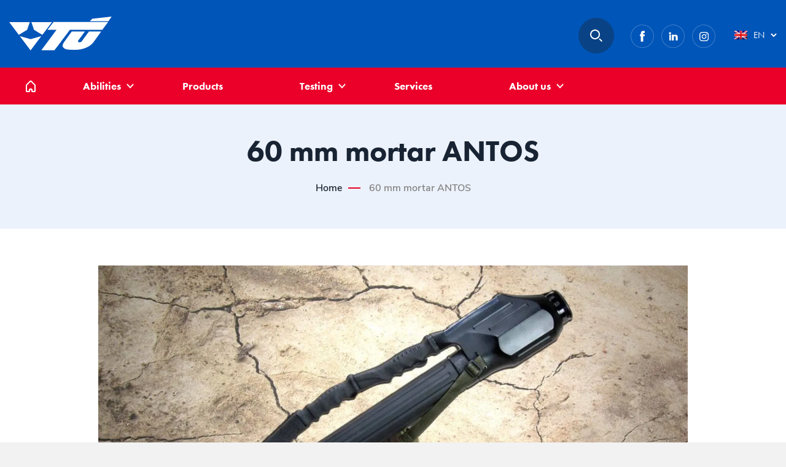

--- FILE ---
content_type: text/html; charset=UTF-8
request_url: https://www.vtusp.cz/en/60-mm-mortar-antos/
body_size: 14938
content:
<!DOCTYPE html>
<html lang="en-US">
	<head>
		<meta charset="UTF-8">
		<meta name="viewport" content="width=device-width, initial-scale=1.0, maximum-scale=1.0, minimum-scale=1.0, user-scalable=no" />
		<title>60 mm mortar ANTOS | VTÚ s.p.</title>
<link crossorigin data-rocket-preconnect href="https://www.google-analytics.com" rel="preconnect">
<link crossorigin data-rocket-preconnect href="https://www.googletagmanager.com" rel="preconnect">
<link crossorigin data-rocket-preconnect href="https://static.addtoany.com" rel="preconnect">
<link crossorigin data-rocket-preload as="font" href="https://www.vtusp.cz/files/themes/vtu/fonts/subset-NunitoSans-Regular.woff2" rel="preload"><link rel="preload" data-rocket-preload as="image" href="https://www.vtusp.cz/files/smush-webp/2020/05/antos-1600x902.jpg.webp" imagesrcset="https://www.vtusp.cz/files/smush-webp/2020/05/antos-1600x902.jpg.webp 1600w, https://www.vtusp.cz/files/smush-webp/2020/05/antos-600x338.jpg.webp 600w, https://www.vtusp.cz/files/smush-webp/2020/05/antos-768x433.jpg.webp 768w, https://www.vtusp.cz/files/smush-webp/2020/05/antos-1536x866.jpg.webp 1536w, https://www.vtusp.cz/files/smush-webp/2020/05/antos-2048x1154.jpg.webp 2048w" imagesizes="(max-width: 1600px) 100vw, 1600px" fetchpriority="high">  
		
		<link rel="apple-touch-icon" sizes="180x180" href="https://www.vtusp.cz/files/themes/vtu/icons/apple-touch-icon.png">
		<link rel="icon" type="image/png" sizes="32x32" href="https://www.vtusp.cz/files/themes/vtu/icons/favicon-32x32.png">
		<link rel="icon" type="image/png" sizes="16x16" href="https://www.vtusp.cz/files/themes/vtu/icons/favicon-16x16.png">
		<link rel="manifest" href="https://www.vtusp.cz/files/themes/vtu/icons/site.webmanifest">
		<link rel="mask-icon" href="https://www.vtusp.cz/files/themes/vtu/icons/safari-pinned-tab.svg" color="#ea0029">
		<meta name="msapplication-TileColor" content="#ffffff">
		<meta name="theme-color" content="#ffffff">
		
        <link data-minify="1" rel="stylesheet" href="https://www.vtusp.cz/files/cache/min/1/erg6rkt.css?ver=1762247382">
		
		<meta name='robots' content='index, follow, max-image-preview:large, max-snippet:-1, max-video-preview:-1' />
	<style>img:is([sizes="auto" i], [sizes^="auto," i]) { contain-intrinsic-size: 3000px 1500px }</style>
	
	<!-- This site is optimized with the Yoast SEO plugin v26.8 - https://yoast.com/product/yoast-seo-wordpress/ -->
	<link rel="canonical" href="https://www.vtusp.cz/en/60-mm-mortar-antos/" />
	<meta property="og:locale" content="en_US" />
	<meta property="og:type" content="article" />
	<meta property="og:title" content="60 mm mortar ANTOS | VTÚ s.p." />
	<meta property="og:description" content="60 mm ultralight commando mortar ANTOS is an ultralight 60 mm commando mortar. Most parts are made of aluminium alloys, titanic alloys and plastics. It is design to comprise only..." />
	<meta property="og:url" content="https://www.vtusp.cz/en/60-mm-mortar-antos/" />
	<meta property="og:site_name" content="VTÚ s.p." />
	<meta property="article:modified_time" content="2020-05-28T07:58:09+00:00" />
	<meta property="og:image" content="https://www.vtusp.cz/files/uploads/2020/05/antos-1600x902.jpg" />
	<meta name="twitter:card" content="summary_large_image" />
	<meta name="twitter:label1" content="Est. reading time" />
	<meta name="twitter:data1" content="1 minute" />
	<script type="application/ld+json" class="yoast-schema-graph">{"@context":"https://schema.org","@graph":[{"@type":"WebPage","@id":"https://www.vtusp.cz/en/60-mm-mortar-antos/","url":"https://www.vtusp.cz/en/60-mm-mortar-antos/","name":"60 mm mortar ANTOS | VTÚ s.p.","isPartOf":{"@id":"https://www.vtusp.cz/en/#website"},"primaryImageOfPage":{"@id":"https://www.vtusp.cz/en/60-mm-mortar-antos/#primaryimage"},"image":{"@id":"https://www.vtusp.cz/en/60-mm-mortar-antos/#primaryimage"},"thumbnailUrl":"https://www.vtusp.cz/files/uploads/2020/05/antos-1600x902.jpg","datePublished":"2020-05-22T07:07:12+00:00","dateModified":"2020-05-28T07:58:09+00:00","breadcrumb":{"@id":"https://www.vtusp.cz/en/60-mm-mortar-antos/#breadcrumb"},"inLanguage":"en-US","potentialAction":[{"@type":"ReadAction","target":["https://www.vtusp.cz/en/60-mm-mortar-antos/"]}]},{"@type":"ImageObject","inLanguage":"en-US","@id":"https://www.vtusp.cz/en/60-mm-mortar-antos/#primaryimage","url":"https://www.vtusp.cz/files/uploads/2020/05/antos-1600x902.jpg","contentUrl":"https://www.vtusp.cz/files/uploads/2020/05/antos-1600x902.jpg"},{"@type":"BreadcrumbList","@id":"https://www.vtusp.cz/en/60-mm-mortar-antos/#breadcrumb","itemListElement":[{"@type":"ListItem","position":1,"name":"Home","item":"https://www.vtusp.cz/en/"},{"@type":"ListItem","position":2,"name":"60 mm mortar ANTOS"}]},{"@type":"WebSite","@id":"https://www.vtusp.cz/en/#website","url":"https://www.vtusp.cz/en/","name":"VTÚ s.p.","description":"Další web používající WordPress","potentialAction":[{"@type":"SearchAction","target":{"@type":"EntryPoint","urlTemplate":"https://www.vtusp.cz/en/?s={search_term_string}"},"query-input":{"@type":"PropertyValueSpecification","valueRequired":true,"valueName":"search_term_string"}}],"inLanguage":"en-US"}]}</script>
	<!-- / Yoast SEO plugin. -->


<link rel='dns-prefetch' href='//static.addtoany.com' />

<style id='wp-emoji-styles-inline-css' type='text/css'>

	img.wp-smiley, img.emoji {
		display: inline !important;
		border: none !important;
		box-shadow: none !important;
		height: 1em !important;
		width: 1em !important;
		margin: 0 0.07em !important;
		vertical-align: -0.1em !important;
		background: none !important;
		padding: 0 !important;
	}
</style>
<style id='classic-theme-styles-inline-css' type='text/css'>
/*! This file is auto-generated */
.wp-block-button__link{color:#fff;background-color:#32373c;border-radius:9999px;box-shadow:none;text-decoration:none;padding:calc(.667em + 2px) calc(1.333em + 2px);font-size:1.125em}.wp-block-file__button{background:#32373c;color:#fff;text-decoration:none}
</style>
<style id='global-styles-inline-css' type='text/css'>
:root{--wp--preset--aspect-ratio--square: 1;--wp--preset--aspect-ratio--4-3: 4/3;--wp--preset--aspect-ratio--3-4: 3/4;--wp--preset--aspect-ratio--3-2: 3/2;--wp--preset--aspect-ratio--2-3: 2/3;--wp--preset--aspect-ratio--16-9: 16/9;--wp--preset--aspect-ratio--9-16: 9/16;--wp--preset--color--black: #000000;--wp--preset--color--cyan-bluish-gray: #abb8c3;--wp--preset--color--white: #ffffff;--wp--preset--color--pale-pink: #f78da7;--wp--preset--color--vivid-red: #cf2e2e;--wp--preset--color--luminous-vivid-orange: #ff6900;--wp--preset--color--luminous-vivid-amber: #fcb900;--wp--preset--color--light-green-cyan: #7bdcb5;--wp--preset--color--vivid-green-cyan: #00d084;--wp--preset--color--pale-cyan-blue: #8ed1fc;--wp--preset--color--vivid-cyan-blue: #0693e3;--wp--preset--color--vivid-purple: #9b51e0;--wp--preset--gradient--vivid-cyan-blue-to-vivid-purple: linear-gradient(135deg,rgba(6,147,227,1) 0%,rgb(155,81,224) 100%);--wp--preset--gradient--light-green-cyan-to-vivid-green-cyan: linear-gradient(135deg,rgb(122,220,180) 0%,rgb(0,208,130) 100%);--wp--preset--gradient--luminous-vivid-amber-to-luminous-vivid-orange: linear-gradient(135deg,rgba(252,185,0,1) 0%,rgba(255,105,0,1) 100%);--wp--preset--gradient--luminous-vivid-orange-to-vivid-red: linear-gradient(135deg,rgba(255,105,0,1) 0%,rgb(207,46,46) 100%);--wp--preset--gradient--very-light-gray-to-cyan-bluish-gray: linear-gradient(135deg,rgb(238,238,238) 0%,rgb(169,184,195) 100%);--wp--preset--gradient--cool-to-warm-spectrum: linear-gradient(135deg,rgb(74,234,220) 0%,rgb(151,120,209) 20%,rgb(207,42,186) 40%,rgb(238,44,130) 60%,rgb(251,105,98) 80%,rgb(254,248,76) 100%);--wp--preset--gradient--blush-light-purple: linear-gradient(135deg,rgb(255,206,236) 0%,rgb(152,150,240) 100%);--wp--preset--gradient--blush-bordeaux: linear-gradient(135deg,rgb(254,205,165) 0%,rgb(254,45,45) 50%,rgb(107,0,62) 100%);--wp--preset--gradient--luminous-dusk: linear-gradient(135deg,rgb(255,203,112) 0%,rgb(199,81,192) 50%,rgb(65,88,208) 100%);--wp--preset--gradient--pale-ocean: linear-gradient(135deg,rgb(255,245,203) 0%,rgb(182,227,212) 50%,rgb(51,167,181) 100%);--wp--preset--gradient--electric-grass: linear-gradient(135deg,rgb(202,248,128) 0%,rgb(113,206,126) 100%);--wp--preset--gradient--midnight: linear-gradient(135deg,rgb(2,3,129) 0%,rgb(40,116,252) 100%);--wp--preset--font-size--small: 13px;--wp--preset--font-size--medium: 20px;--wp--preset--font-size--large: 36px;--wp--preset--font-size--x-large: 42px;--wp--preset--spacing--20: 0.44rem;--wp--preset--spacing--30: 0.67rem;--wp--preset--spacing--40: 1rem;--wp--preset--spacing--50: 1.5rem;--wp--preset--spacing--60: 2.25rem;--wp--preset--spacing--70: 3.38rem;--wp--preset--spacing--80: 5.06rem;--wp--preset--shadow--natural: 6px 6px 9px rgba(0, 0, 0, 0.2);--wp--preset--shadow--deep: 12px 12px 50px rgba(0, 0, 0, 0.4);--wp--preset--shadow--sharp: 6px 6px 0px rgba(0, 0, 0, 0.2);--wp--preset--shadow--outlined: 6px 6px 0px -3px rgba(255, 255, 255, 1), 6px 6px rgba(0, 0, 0, 1);--wp--preset--shadow--crisp: 6px 6px 0px rgba(0, 0, 0, 1);}:where(.is-layout-flex){gap: 0.5em;}:where(.is-layout-grid){gap: 0.5em;}body .is-layout-flex{display: flex;}.is-layout-flex{flex-wrap: wrap;align-items: center;}.is-layout-flex > :is(*, div){margin: 0;}body .is-layout-grid{display: grid;}.is-layout-grid > :is(*, div){margin: 0;}:where(.wp-block-columns.is-layout-flex){gap: 2em;}:where(.wp-block-columns.is-layout-grid){gap: 2em;}:where(.wp-block-post-template.is-layout-flex){gap: 1.25em;}:where(.wp-block-post-template.is-layout-grid){gap: 1.25em;}.has-black-color{color: var(--wp--preset--color--black) !important;}.has-cyan-bluish-gray-color{color: var(--wp--preset--color--cyan-bluish-gray) !important;}.has-white-color{color: var(--wp--preset--color--white) !important;}.has-pale-pink-color{color: var(--wp--preset--color--pale-pink) !important;}.has-vivid-red-color{color: var(--wp--preset--color--vivid-red) !important;}.has-luminous-vivid-orange-color{color: var(--wp--preset--color--luminous-vivid-orange) !important;}.has-luminous-vivid-amber-color{color: var(--wp--preset--color--luminous-vivid-amber) !important;}.has-light-green-cyan-color{color: var(--wp--preset--color--light-green-cyan) !important;}.has-vivid-green-cyan-color{color: var(--wp--preset--color--vivid-green-cyan) !important;}.has-pale-cyan-blue-color{color: var(--wp--preset--color--pale-cyan-blue) !important;}.has-vivid-cyan-blue-color{color: var(--wp--preset--color--vivid-cyan-blue) !important;}.has-vivid-purple-color{color: var(--wp--preset--color--vivid-purple) !important;}.has-black-background-color{background-color: var(--wp--preset--color--black) !important;}.has-cyan-bluish-gray-background-color{background-color: var(--wp--preset--color--cyan-bluish-gray) !important;}.has-white-background-color{background-color: var(--wp--preset--color--white) !important;}.has-pale-pink-background-color{background-color: var(--wp--preset--color--pale-pink) !important;}.has-vivid-red-background-color{background-color: var(--wp--preset--color--vivid-red) !important;}.has-luminous-vivid-orange-background-color{background-color: var(--wp--preset--color--luminous-vivid-orange) !important;}.has-luminous-vivid-amber-background-color{background-color: var(--wp--preset--color--luminous-vivid-amber) !important;}.has-light-green-cyan-background-color{background-color: var(--wp--preset--color--light-green-cyan) !important;}.has-vivid-green-cyan-background-color{background-color: var(--wp--preset--color--vivid-green-cyan) !important;}.has-pale-cyan-blue-background-color{background-color: var(--wp--preset--color--pale-cyan-blue) !important;}.has-vivid-cyan-blue-background-color{background-color: var(--wp--preset--color--vivid-cyan-blue) !important;}.has-vivid-purple-background-color{background-color: var(--wp--preset--color--vivid-purple) !important;}.has-black-border-color{border-color: var(--wp--preset--color--black) !important;}.has-cyan-bluish-gray-border-color{border-color: var(--wp--preset--color--cyan-bluish-gray) !important;}.has-white-border-color{border-color: var(--wp--preset--color--white) !important;}.has-pale-pink-border-color{border-color: var(--wp--preset--color--pale-pink) !important;}.has-vivid-red-border-color{border-color: var(--wp--preset--color--vivid-red) !important;}.has-luminous-vivid-orange-border-color{border-color: var(--wp--preset--color--luminous-vivid-orange) !important;}.has-luminous-vivid-amber-border-color{border-color: var(--wp--preset--color--luminous-vivid-amber) !important;}.has-light-green-cyan-border-color{border-color: var(--wp--preset--color--light-green-cyan) !important;}.has-vivid-green-cyan-border-color{border-color: var(--wp--preset--color--vivid-green-cyan) !important;}.has-pale-cyan-blue-border-color{border-color: var(--wp--preset--color--pale-cyan-blue) !important;}.has-vivid-cyan-blue-border-color{border-color: var(--wp--preset--color--vivid-cyan-blue) !important;}.has-vivid-purple-border-color{border-color: var(--wp--preset--color--vivid-purple) !important;}.has-vivid-cyan-blue-to-vivid-purple-gradient-background{background: var(--wp--preset--gradient--vivid-cyan-blue-to-vivid-purple) !important;}.has-light-green-cyan-to-vivid-green-cyan-gradient-background{background: var(--wp--preset--gradient--light-green-cyan-to-vivid-green-cyan) !important;}.has-luminous-vivid-amber-to-luminous-vivid-orange-gradient-background{background: var(--wp--preset--gradient--luminous-vivid-amber-to-luminous-vivid-orange) !important;}.has-luminous-vivid-orange-to-vivid-red-gradient-background{background: var(--wp--preset--gradient--luminous-vivid-orange-to-vivid-red) !important;}.has-very-light-gray-to-cyan-bluish-gray-gradient-background{background: var(--wp--preset--gradient--very-light-gray-to-cyan-bluish-gray) !important;}.has-cool-to-warm-spectrum-gradient-background{background: var(--wp--preset--gradient--cool-to-warm-spectrum) !important;}.has-blush-light-purple-gradient-background{background: var(--wp--preset--gradient--blush-light-purple) !important;}.has-blush-bordeaux-gradient-background{background: var(--wp--preset--gradient--blush-bordeaux) !important;}.has-luminous-dusk-gradient-background{background: var(--wp--preset--gradient--luminous-dusk) !important;}.has-pale-ocean-gradient-background{background: var(--wp--preset--gradient--pale-ocean) !important;}.has-electric-grass-gradient-background{background: var(--wp--preset--gradient--electric-grass) !important;}.has-midnight-gradient-background{background: var(--wp--preset--gradient--midnight) !important;}.has-small-font-size{font-size: var(--wp--preset--font-size--small) !important;}.has-medium-font-size{font-size: var(--wp--preset--font-size--medium) !important;}.has-large-font-size{font-size: var(--wp--preset--font-size--large) !important;}.has-x-large-font-size{font-size: var(--wp--preset--font-size--x-large) !important;}
:where(.wp-block-post-template.is-layout-flex){gap: 1.25em;}:where(.wp-block-post-template.is-layout-grid){gap: 1.25em;}
:where(.wp-block-columns.is-layout-flex){gap: 2em;}:where(.wp-block-columns.is-layout-grid){gap: 2em;}
:root :where(.wp-block-pullquote){font-size: 1.5em;line-height: 1.6;}
</style>
<link rel='stylesheet' id='responsive-lightbox-swipebox-css' href='https://www.vtusp.cz/files/cache/background-css/1/www.vtusp.cz/files/plugins/responsive-lightbox/assets/swipebox/swipebox.min.css?ver=1.5.2&wpr_t=1769182404' type='text/css' media='all' />
<link rel='stylesheet' id='style-css' href='https://www.vtusp.cz/files/themes/vtu/style.css?ver=1769178804' type='text/css' media='all' />
<link data-minify="1" rel='stylesheet' id='font-css' href='https://www.vtusp.cz/files/cache/min/1/files/themes/vtu/fonts/fonts.css?ver=1762247382' type='text/css' media='all' />
<link data-minify="1" rel='stylesheet' id='normalize-css' href='https://www.vtusp.cz/files/cache/min/1/files/themes/vtu/css/normalize.css?ver=1762247382' type='text/css' media='all' />
<link data-minify="1" rel='stylesheet' id='main-css' href='https://www.vtusp.cz/files/cache/background-css/1/www.vtusp.cz/files/cache/min/1/files/themes/vtu/css/main.css?ver=1762247383&wpr_t=1769182404' type='text/css' media='all' />
<link data-minify="1" rel='stylesheet' id='slick-css' href='https://www.vtusp.cz/files/cache/min/1/files/themes/vtu/css/slick.css?ver=1762247383' type='text/css' media='all' />
<link data-minify="1" rel='stylesheet' id='blocks-css' href='https://www.vtusp.cz/files/cache/min/1/files/themes/vtu/css/blocks.css?ver=1762247383' type='text/css' media='all' />
<link data-minify="1" rel='stylesheet' id='gutenberg-css' href='https://www.vtusp.cz/files/cache/min/1/files/themes/vtu/css/gutenberg.css?ver=1762247383' type='text/css' media='all' />
<link rel='stylesheet' id='jquery-ui-css' href='https://www.vtusp.cz/files/cache/background-css/1/www.vtusp.cz/files/themes/vtu/css/jquery-ui.min.css?ver=1769178804&wpr_t=1769182404' type='text/css' media='all' />
<link rel='stylesheet' id='addtoany-css' href='https://www.vtusp.cz/files/plugins/add-to-any/addtoany.min.css?ver=1.16' type='text/css' media='all' />
<script type="text/javascript" id="addtoany-core-js-before">
/* <![CDATA[ */
window.a2a_config=window.a2a_config||{};a2a_config.callbacks=[];a2a_config.overlays=[];a2a_config.templates={};
/* ]]> */
</script>
<script type="text/javascript" defer src="https://static.addtoany.com/menu/page.js" id="addtoany-core-js"></script>
<script type="text/javascript" src="https://www.vtusp.cz/wp-includes/js/jquery/jquery.min.js?ver=3.7.1" id="jquery-core-js"></script>
<script type="text/javascript" src="https://www.vtusp.cz/wp-includes/js/jquery/jquery-migrate.min.js?ver=3.4.1" id="jquery-migrate-js"></script>
<script type="text/javascript" defer src="https://www.vtusp.cz/files/plugins/add-to-any/addtoany.min.js?ver=1.1" id="addtoany-jquery-js"></script>
<script type="text/javascript" src="https://www.vtusp.cz/files/plugins/responsive-lightbox/assets/dompurify/purify.min.js?ver=3.3.1" id="dompurify-js"></script>
<script type="text/javascript" id="responsive-lightbox-sanitizer-js-before">
/* <![CDATA[ */
window.RLG = window.RLG || {}; window.RLG.sanitizeAllowedHosts = ["youtube.com","www.youtube.com","youtu.be","vimeo.com","player.vimeo.com"];
/* ]]> */
</script>
<script data-minify="1" type="text/javascript" src="https://www.vtusp.cz/files/cache/min/1/files/plugins/responsive-lightbox/js/sanitizer.js?ver=1767024176" id="responsive-lightbox-sanitizer-js"></script>
<script type="text/javascript" src="https://www.vtusp.cz/files/plugins/responsive-lightbox/assets/swipebox/jquery.swipebox.min.js?ver=1.5.2" id="responsive-lightbox-swipebox-js"></script>
<script type="text/javascript" src="https://www.vtusp.cz/wp-includes/js/underscore.min.js?ver=1.13.7" id="underscore-js"></script>
<script type="text/javascript" src="https://www.vtusp.cz/files/plugins/responsive-lightbox/assets/infinitescroll/infinite-scroll.pkgd.min.js?ver=4.0.1" id="responsive-lightbox-infinite-scroll-js"></script>
<script type="text/javascript" id="responsive-lightbox-js-before">
/* <![CDATA[ */
var rlArgs = {"script":"swipebox","selector":"lightbox","customEvents":"","activeGalleries":true,"animation":true,"hideCloseButtonOnMobile":false,"removeBarsOnMobile":false,"hideBars":true,"hideBarsDelay":5000,"videoMaxWidth":1080,"useSVG":true,"loopAtEnd":false,"woocommerce_gallery":false,"ajaxurl":"https:\/\/www.vtusp.cz\/wp-admin\/admin-ajax.php","nonce":"ef86e18788","preview":false,"postId":1252,"scriptExtension":false};
/* ]]> */
</script>
<script data-minify="1" type="text/javascript" src="https://www.vtusp.cz/files/cache/min/1/files/plugins/responsive-lightbox/js/front.js?ver=1762247384" id="responsive-lightbox-js"></script>
<script type="text/javascript" src="https://www.vtusp.cz/files/themes/vtu/scripts/slick.min.js?ver=1769178804" id="slick-js"></script>
<script data-minify="1" type="text/javascript" src="https://www.vtusp.cz/files/cache/min/1/files/themes/vtu/scripts/jquery.matchHeight.js?ver=1762247384" id="jquery-matchHeight-js"></script>
<script data-minify="1" type="text/javascript" src="https://www.vtusp.cz/files/cache/min/1/files/themes/vtu/scripts/main.js?ver=1762247384" id="main-js-js"></script>
<link rel="https://api.w.org/" href="https://www.vtusp.cz/en/wp-json/" /><link rel="alternate" title="JSON" type="application/json" href="https://www.vtusp.cz/en/wp-json/wp/v2/pages/1252" /><link rel='shortlink' href='https://www.vtusp.cz/en/?p=1252' />
<link rel="alternate" title="oEmbed (JSON)" type="application/json+oembed" href="https://www.vtusp.cz/en/wp-json/oembed/1.0/embed?url=https%3A%2F%2Fwww.vtusp.cz%2Fen%2F60-mm-mortar-antos%2F" />
<link rel="alternate" title="oEmbed (XML)" type="text/xml+oembed" href="https://www.vtusp.cz/en/wp-json/oembed/1.0/embed?url=https%3A%2F%2Fwww.vtusp.cz%2Fen%2F60-mm-mortar-antos%2F&#038;format=xml" />
<meta name="generator" content="WPML ver:4.8.6 stt:9,1;" />
<noscript><style id="rocket-lazyload-nojs-css">.rll-youtube-player, [data-lazy-src]{display:none !important;}</style></noscript>		<!-- Global site tag (gtag.js) - Google Analytics -->
<script async src="https://www.googletagmanager.com/gtag/js?id=UA-110326414-1"></script>
<script>
  window.dataLayer = window.dataLayer || [];
  function gtag(){ dataLayer.push(arguments);}
  gtag('js', new Date());
 
  gtag('config', 'UA-110326414-1');
</script>	<style id="rocket-lazyrender-inline-css">[data-wpr-lazyrender] {content-visibility: auto;}</style><style id="wpr-lazyload-bg-container"></style><style id="wpr-lazyload-bg-exclusion"></style>
<noscript>
<style id="wpr-lazyload-bg-nostyle">#swipebox-slider .slide-loading{--wpr-bg-5b81faed-6009-496c-b250-264e0b07bb62: url('https://www.vtusp.cz/files/plugins/responsive-lightbox/assets/swipebox/img/loader.gif');}#swipebox-prev,#swipebox-next,#swipebox-close{--wpr-bg-b0c4ec08-7990-4046-8e42-7253f49030b1: url('https://www.vtusp.cz/files/plugins/responsive-lightbox/assets/swipebox/img/icons.png');}div.element.last-content-block .in:before{--wpr-bg-79078a6e-5eb8-4c8e-a21d-3fd3f3f55284: url('https://www.vtusp.cz/files/themes/vtu/images/bg.png');}.ui-icon,.ui-widget-content .ui-icon{--wpr-bg-9208ce04-ec56-42ae-b139-1c43df2a9728: url('https://www.vtusp.cz/files/themes/vtu/css/images/ui-icons_444444_256x240.png');}.ui-widget-header .ui-icon{--wpr-bg-0cd309fa-dc99-4d73-89f0-11f43eea5522: url('https://www.vtusp.cz/files/themes/vtu/css/images/ui-icons_444444_256x240.png');}.ui-state-hover .ui-icon,.ui-state-focus .ui-icon,.ui-button:hover .ui-icon,.ui-button:focus .ui-icon{--wpr-bg-94794e5e-74e9-47e5-a4fc-8c495c21d723: url('https://www.vtusp.cz/files/themes/vtu/css/images/ui-icons_555555_256x240.png');}.ui-state-active .ui-icon,.ui-button:active .ui-icon{--wpr-bg-ea86d80b-8ad9-4a09-b009-6ed4c92efc78: url('https://www.vtusp.cz/files/themes/vtu/css/images/ui-icons_ffffff_256x240.png');}.ui-state-highlight .ui-icon,.ui-button .ui-state-highlight.ui-icon{--wpr-bg-830da38b-3efd-4fe2-9fa3-d43261f42d35: url('https://www.vtusp.cz/files/themes/vtu/css/images/ui-icons_777620_256x240.png');}.ui-state-error .ui-icon,.ui-state-error-text .ui-icon{--wpr-bg-277dfe8d-64d4-4768-b7e8-33f86daded31: url('https://www.vtusp.cz/files/themes/vtu/css/images/ui-icons_cc0000_256x240.png');}.ui-button .ui-icon{--wpr-bg-e1b41a25-c3e1-4072-8b7e-df8855204cf6: url('https://www.vtusp.cz/files/themes/vtu/css/images/ui-icons_777777_256x240.png');}</style>
</noscript>
<script type="application/javascript">const rocket_pairs = [{"selector":"#swipebox-slider .slide-loading","style":"#swipebox-slider .slide-loading{--wpr-bg-5b81faed-6009-496c-b250-264e0b07bb62: url('https:\/\/www.vtusp.cz\/files\/plugins\/responsive-lightbox\/assets\/swipebox\/img\/loader.gif');}","hash":"5b81faed-6009-496c-b250-264e0b07bb62","url":"https:\/\/www.vtusp.cz\/files\/plugins\/responsive-lightbox\/assets\/swipebox\/img\/loader.gif"},{"selector":"#swipebox-prev,#swipebox-next,#swipebox-close","style":"#swipebox-prev,#swipebox-next,#swipebox-close{--wpr-bg-b0c4ec08-7990-4046-8e42-7253f49030b1: url('https:\/\/www.vtusp.cz\/files\/plugins\/responsive-lightbox\/assets\/swipebox\/img\/icons.png');}","hash":"b0c4ec08-7990-4046-8e42-7253f49030b1","url":"https:\/\/www.vtusp.cz\/files\/plugins\/responsive-lightbox\/assets\/swipebox\/img\/icons.png"},{"selector":"div.element.last-content-block .in","style":"div.element.last-content-block .in:before{--wpr-bg-79078a6e-5eb8-4c8e-a21d-3fd3f3f55284: url('https:\/\/www.vtusp.cz\/files\/themes\/vtu\/images\/bg.png');}","hash":"79078a6e-5eb8-4c8e-a21d-3fd3f3f55284","url":"https:\/\/www.vtusp.cz\/files\/themes\/vtu\/images\/bg.png"},{"selector":".ui-icon,.ui-widget-content .ui-icon","style":".ui-icon,.ui-widget-content .ui-icon{--wpr-bg-9208ce04-ec56-42ae-b139-1c43df2a9728: url('https:\/\/www.vtusp.cz\/files\/themes\/vtu\/css\/images\/ui-icons_444444_256x240.png');}","hash":"9208ce04-ec56-42ae-b139-1c43df2a9728","url":"https:\/\/www.vtusp.cz\/files\/themes\/vtu\/css\/images\/ui-icons_444444_256x240.png"},{"selector":".ui-widget-header .ui-icon","style":".ui-widget-header .ui-icon{--wpr-bg-0cd309fa-dc99-4d73-89f0-11f43eea5522: url('https:\/\/www.vtusp.cz\/files\/themes\/vtu\/css\/images\/ui-icons_444444_256x240.png');}","hash":"0cd309fa-dc99-4d73-89f0-11f43eea5522","url":"https:\/\/www.vtusp.cz\/files\/themes\/vtu\/css\/images\/ui-icons_444444_256x240.png"},{"selector":".ui-state-hover .ui-icon,.ui-state-focus .ui-icon,.ui-button .ui-icon","style":".ui-state-hover .ui-icon,.ui-state-focus .ui-icon,.ui-button:hover .ui-icon,.ui-button:focus .ui-icon{--wpr-bg-94794e5e-74e9-47e5-a4fc-8c495c21d723: url('https:\/\/www.vtusp.cz\/files\/themes\/vtu\/css\/images\/ui-icons_555555_256x240.png');}","hash":"94794e5e-74e9-47e5-a4fc-8c495c21d723","url":"https:\/\/www.vtusp.cz\/files\/themes\/vtu\/css\/images\/ui-icons_555555_256x240.png"},{"selector":".ui-state-active .ui-icon,.ui-button .ui-icon","style":".ui-state-active .ui-icon,.ui-button:active .ui-icon{--wpr-bg-ea86d80b-8ad9-4a09-b009-6ed4c92efc78: url('https:\/\/www.vtusp.cz\/files\/themes\/vtu\/css\/images\/ui-icons_ffffff_256x240.png');}","hash":"ea86d80b-8ad9-4a09-b009-6ed4c92efc78","url":"https:\/\/www.vtusp.cz\/files\/themes\/vtu\/css\/images\/ui-icons_ffffff_256x240.png"},{"selector":".ui-state-highlight .ui-icon,.ui-button .ui-state-highlight.ui-icon","style":".ui-state-highlight .ui-icon,.ui-button .ui-state-highlight.ui-icon{--wpr-bg-830da38b-3efd-4fe2-9fa3-d43261f42d35: url('https:\/\/www.vtusp.cz\/files\/themes\/vtu\/css\/images\/ui-icons_777620_256x240.png');}","hash":"830da38b-3efd-4fe2-9fa3-d43261f42d35","url":"https:\/\/www.vtusp.cz\/files\/themes\/vtu\/css\/images\/ui-icons_777620_256x240.png"},{"selector":".ui-state-error .ui-icon,.ui-state-error-text .ui-icon","style":".ui-state-error .ui-icon,.ui-state-error-text .ui-icon{--wpr-bg-277dfe8d-64d4-4768-b7e8-33f86daded31: url('https:\/\/www.vtusp.cz\/files\/themes\/vtu\/css\/images\/ui-icons_cc0000_256x240.png');}","hash":"277dfe8d-64d4-4768-b7e8-33f86daded31","url":"https:\/\/www.vtusp.cz\/files\/themes\/vtu\/css\/images\/ui-icons_cc0000_256x240.png"},{"selector":".ui-button .ui-icon","style":".ui-button .ui-icon{--wpr-bg-e1b41a25-c3e1-4072-8b7e-df8855204cf6: url('https:\/\/www.vtusp.cz\/files\/themes\/vtu\/css\/images\/ui-icons_777777_256x240.png');}","hash":"e1b41a25-c3e1-4072-8b7e-df8855204cf6","url":"https:\/\/www.vtusp.cz\/files\/themes\/vtu\/css\/images\/ui-icons_777777_256x240.png"}]; const rocket_excluded_pairs = [];</script><meta name="generator" content="WP Rocket 3.19.4" data-wpr-features="wpr_lazyload_css_bg_img wpr_minify_js wpr_lazyload_images wpr_lazyload_iframes wpr_preconnect_external_domains wpr_auto_preload_fonts wpr_automatic_lazy_rendering wpr_oci wpr_image_dimensions wpr_minify_css wpr_preload_links wpr_host_fonts_locally wpr_desktop" /></head>
	<body class="wp-singular page-template-default page page-id-1252 wp-theme-vtu">
		<div  id="wrapper">
			<header >
				<div  class="in cf">
											<a class="logo" href="https://www.vtusp.cz/en/"><img src="data:image/svg+xml,%3Csvg%20xmlns='http://www.w3.org/2000/svg'%20viewBox='0%200%200%200'%3E%3C/svg%3E" alt="VTÚ s.p." data-lazy-src="[data-uri]"><noscript><img src="[data-uri]" alt="VTÚ s.p."></noscript></a>
										<div class="searchform cf">
						<a href="#" class="search-icon">Search</a>
						<form role="search" method="get" autocomplete="off" action="https://www.vtusp.cz/en/">
    <div class="search-wrap">
        <input type="text" value="" placeholder="Search..." name="s" class="s" id="s" />
        <input type="submit" class="searchsubmit" value="" />
    </div>
</form>					</div>
					<nav id="social-menu" class="social">
						<ul id="menu-socialni-site-anglictina" class="menu"><li id="menu-item-2735" class="facebook menu-item menu-item-type-custom menu-item-object-custom menu-item-2735"><a target="_blank" href="https://www.facebook.com/Vojensk%C3%BD-technick%C3%BD-%C3%BAstav-sp-1722678521341223/">Facebook</a></li>
<li id="menu-item-2736" class="linkedin menu-item menu-item-type-custom menu-item-object-custom menu-item-2736"><a target="_blank" href="https://www.linkedin.com/company/vojensky-technicky-ustav/">LinkedIn</a></li>
<li id="menu-item-2737" class="instagram menu-item menu-item-type-custom menu-item-object-custom menu-item-2737"><a target="_blank" href="https://www.instagram.com/vtusp/">Instagram</a></li>
</ul>					</nav>
					<div class="languages-wrap">
						<ul class="languages"><li class="en active"><a href="#" class="cf"><img width="18" height="12" src="https://www.vtusp.cz/files/uploads/flags/en.png" alt="English"><span>en</span></a><ul class="sub-menu"><span><li class="cs"><a href="https://www.vtusp.cz/produkty/zbrane-a-zbranove-systemy/60-mm-minomet-antos/" class="cf"><img width="18" height="12" src="data:image/svg+xml,%3Csvg%20xmlns='http://www.w3.org/2000/svg'%20viewBox='0%200%2018%2012'%3E%3C/svg%3E" alt="Čeština" data-lazy-src="https://www.vtusp.cz/files/uploads/flags/cs.png"><noscript><img width="18" height="12" src="https://www.vtusp.cz/files/uploads/flags/cs.png" alt="Čeština"></noscript><span>cs</span></a></li></span></ul></ul>					</div>
				</div>
			</header>
			<nav id="menu">
				<div class="in cf">
					<a href="#" class="toggle">Menu</a>
					<ul id="menu-hlavni-menu-anglictina" class="main-menu"><li id="menu-item-1863" class="home menu-item menu-item-type-post_type menu-item-object-page menu-item-home menu-item-1863"><a href="https://www.vtusp.cz/en/">Home</a></li>
<li id="menu-item-1870" class="menu-item menu-item-type-post_type menu-item-object-page menu-item-has-children menu-item-1870"><a href="https://www.vtusp.cz/en/abilities/">Abilities</a>
<ul class="sub-menu">
	<li id="menu-item-4213" class="menu-item menu-item-type-post_type menu-item-object-page menu-item-4213"><a href="https://www.vtusp.cz/en/abilities/research-and-development/">Research and Development</a></li>
	<li id="menu-item-4300" class="menu-item menu-item-type-post_type menu-item-object-page menu-item-4300"><a href="https://www.vtusp.cz/en/abilities/project-management/">Project management</a></li>
	<li id="menu-item-4321" class="menu-item menu-item-type-post_type menu-item-object-page menu-item-4321"><a href="https://www.vtusp.cz/en/abilities/system-integration/">System integration</a></li>
	<li id="menu-item-4306" class="menu-item menu-item-type-post_type menu-item-object-page menu-item-4306"><a href="https://www.vtusp.cz/en/abilities/foreign-military-sales/">Foreign Military Sales</a></li>
	<li id="menu-item-4313" class="menu-item menu-item-type-post_type menu-item-object-page menu-item-4313"><a href="https://www.vtusp.cz/en/abilities/production-repairs-service-and-modernization/">Production, Repairs, Service and Modernization</a></li>
	<li id="menu-item-4317" class="menu-item menu-item-type-post_type menu-item-object-page menu-item-4317"><a href="https://www.vtusp.cz/en/abilities/esting-and-certification-authority/">Testing and Certification authority</a></li>
</ul>
</li>
<li id="menu-item-1864" class="menu-item menu-item-type-post_type menu-item-object-page menu-item-1864"><a href="https://www.vtusp.cz/en/products/">Products</a></li>
<li id="menu-item-3209" class="menu-item menu-item-type-post_type menu-item-object-page menu-item-has-children menu-item-3209"><a href="https://www.vtusp.cz/en/testing/">Testing</a>
<ul class="sub-menu">
	<li id="menu-item-3560" class="menu-item menu-item-type-post_type menu-item-object-page menu-item-3560"><a href="https://www.vtusp.cz/en/testing/certified-testing-laboratory-n1128/">Testing Laboratory for Small Arms&#038;Ammunition, Ballistic Resistant Materials and Ammunition Packages</a></li>
	<li id="menu-item-3842" class="menu-item menu-item-type-post_type menu-item-object-page menu-item-3842"><a href="https://www.vtusp.cz/en/testing/vehicles-test-room/">Vehicles Testing Laboratory</a></li>
	<li id="menu-item-3796" class="menu-item menu-item-type-post_type menu-item-object-page menu-item-3796"><a href="https://www.vtusp.cz/en/testing/seismic-proficiency-test-room/">Seismic Proficiency Testing Laboratory</a></li>
	<li id="menu-item-3820" class="menu-item menu-item-type-post_type menu-item-object-page menu-item-3820"><a href="https://www.vtusp.cz/en/testing/emc-electromagnetic-compatibility-test-room/">EMC – Electromagnetic compatibility test room</a></li>
	<li id="menu-item-3898" class="menu-item menu-item-type-post_type menu-item-object-page menu-item-3898"><a href="https://www.vtusp.cz/en/testing/diving-equipment-test-room/">Diving Equipment Testing Laboratory</a></li>
	<li id="menu-item-3849" class="menu-item menu-item-type-post_type menu-item-object-page menu-item-3849"><a href="https://www.vtusp.cz/en/testing/special-measurement-test-room/">Special Measurement Testing Laboratory</a></li>
	<li id="menu-item-3883" class="menu-item menu-item-type-post_type menu-item-object-page menu-item-3883"><a href="https://www.vtusp.cz/en/testing/special-systems-test-room-and-fuel-test-room/">Special Systems and Fuel Testing Laboratory</a></li>
	<li id="menu-item-3858" class="menu-item menu-item-type-post_type menu-item-object-page menu-item-3858"><a href="https://www.vtusp.cz/en/testing/eletrical-safety-test-room/">Eletrical Safety Testing Laboratory</a></li>
	<li id="menu-item-3888" class="menu-item menu-item-type-post_type menu-item-object-page menu-item-3888"><a href="https://www.vtusp.cz/en/testing/climatic-chambers/">Climatic chambers</a></li>
	<li id="menu-item-4495" class="menu-item menu-item-type-post_type menu-item-object-page menu-item-4495"><a href="https://www.vtusp.cz/en/testing/tribodiagnostic-laboratory/">Tribodiagnostic laboratory</a></li>
	<li id="menu-item-4450" class="menu-item menu-item-type-post_type menu-item-object-page menu-item-4450"><a href="https://www.vtusp.cz/en/testing/parachute-test-room/">Testing Laboratory of Rescue Equipment and Parachute Technology</a></li>
	<li id="menu-item-3561" class="menu-item menu-item-type-post_type menu-item-object-page menu-item-3561"><a href="https://www.vtusp.cz/en/testing/bzenec-proving-ground/">Bzenec Firing Range</a></li>
	<li id="menu-item-4917" class="menu-item menu-item-type-post_type menu-item-object-page menu-item-4917"><a href="https://www.vtusp.cz/en/testing/certification-operation-of-the-notified-body-no-2452/">Certification – Operation of the notified body No. 2452</a></li>
</ul>
</li>
<li id="menu-item-1865" class="menu-item menu-item-type-post_type menu-item-object-page menu-item-1865"><a href="https://www.vtusp.cz/en/services/">Services</a></li>
<li id="menu-item-3198" class="menu-item menu-item-type-post_type menu-item-object-page menu-item-has-children menu-item-3198"><a href="https://www.vtusp.cz/en/about-us/">About us</a>
<ul class="sub-menu">
	<li id="menu-item-3199" class="menu-item menu-item-type-post_type menu-item-object-page menu-item-3199"><a href="https://www.vtusp.cz/en/about-us/contacts/">Contacts</a></li>
	<li id="menu-item-3200" class="menu-item menu-item-type-post_type menu-item-object-page menu-item-3200"><a href="https://www.vtusp.cz/en/about-us/history/">History</a></li>
	<li id="menu-item-5368" class="menu-item menu-item-type-post_type menu-item-object-page menu-item-5368"><a href="https://www.vtusp.cz/en/certification/">Certification</a></li>
	<li id="menu-item-6772" class="menu-item menu-item-type-post_type menu-item-object-page menu-item-6772"><a href="https://www.vtusp.cz/en/about-us/our-partners/">Our Partners</a></li>
	<li id="menu-item-9849" class="menu-item menu-item-type-post_type menu-item-object-page menu-item-9849"><a href="https://www.vtusp.cz/en/about-us/compliance-program/">Compliance Program</a></li>
</ul>
</li>
</ul>				</div>
			</nav>
			<main  class="main-container cf">						<section  class="intro">
				<div class="in cf">
					<h1>60 mm mortar ANTOS</h1>					<div class="breadcrumbs"><span><span><a href="https://www.vtusp.cz/en/">Home</a></span> <span class="dash"></span> <span class="breadcrumb_last" aria-current="page">60 mm mortar ANTOS</span></span></div>				</div>
			</section>
						<section  class="main-content">
			<div class="element core-image">
<figure class="wp-block-image size-large"><img fetchpriority="high" decoding="async" width="1600" height="902" src="data:image/svg+xml,%3Csvg%20xmlns='http://www.w3.org/2000/svg'%20viewBox='0%200%201600%20902'%3E%3C/svg%3E" alt="" class="wp-image-1117" data-lazy-srcset="https://www.vtusp.cz/files/smush-webp/2020/05/antos-1600x902.jpg.webp 1600w, https://www.vtusp.cz/files/smush-webp/2020/05/antos-600x338.jpg.webp 600w, https://www.vtusp.cz/files/smush-webp/2020/05/antos-768x433.jpg.webp 768w, https://www.vtusp.cz/files/smush-webp/2020/05/antos-1536x866.jpg.webp 1536w, https://www.vtusp.cz/files/smush-webp/2020/05/antos-2048x1154.jpg.webp 2048w" data-lazy-sizes="(max-width: 1600px) 100vw, 1600px" data-lazy-src="https://www.vtusp.cz/files/smush-webp/2020/05/antos-1600x902.jpg.webp" /><noscript><img fetchpriority="high" decoding="async" width="1600" height="902" src="https://www.vtusp.cz/files/uploads/2020/05/antos-1600x902.jpg" alt="" class="wp-image-1117" srcset="https://www.vtusp.cz/files/uploads/2020/05/antos-1600x902.jpg 1600w, https://www.vtusp.cz/files/uploads/2020/05/antos-600x338.jpg 600w, https://www.vtusp.cz/files/uploads/2020/05/antos-768x433.jpg 768w, https://www.vtusp.cz/files/uploads/2020/05/antos-1536x866.jpg 1536w, https://www.vtusp.cz/files/uploads/2020/05/antos-2048x1154.jpg 2048w" sizes="(max-width: 1600px) 100vw, 1600px" /></noscript></figure>
</div>

<div class="element core-heading">
<h2 class="wp-block-heading">60 mm ultralight commando mortar</h2>
</div>

<div class="element core-paragraph">
<p>ANTOS is an ultralight 60 mm commando mortar. Most parts are made of aluminium alloys, titanic alloys and plastics. It is design to comprise only the essential quantity of components that can be easily disassembled and maintained. The integrated liquid sight clearly displays the range of fire. Modular design allows production of different variants in term of features and accessories.</p>
</div>

<div class="element core-heading">
<h3 class="wp-block-heading">Purpose</h3>
</div>

<div class="element core-paragraph">
<p>The 60 mm mortar ANTOS is intended for paratroops and special units. High trajectory, short time to take up firing position, high rate of fire, sufficient accuracy of fire and powerful fragmentation effect
at the bomb impact predetermine the mortar for special operations, especially in rear of the enemy. Low mass and compactness ensure support during paratroops operations and provide easy mobility of a soldier in hard terrain and at shelters.</p>
</div>

<div class="element core-image">
<figure class="wp-block-image size-large"><img decoding="async" width="1600" height="771" src="data:image/svg+xml,%3Csvg%20xmlns='http://www.w3.org/2000/svg'%20viewBox='0%200%201600%20771'%3E%3C/svg%3E" alt="" class="wp-image-1119" data-lazy-srcset="https://www.vtusp.cz/files/smush-webp/2020/05/antos_2-1600x771.jpg.webp 1600w, https://www.vtusp.cz/files/smush-webp/2020/05/antos_2-600x289.jpg.webp 600w, https://www.vtusp.cz/files/smush-webp/2020/05/antos_2-768x370.jpg.webp 768w, https://www.vtusp.cz/files/smush-webp/2020/05/antos_2-1536x740.jpg.webp 1536w, https://www.vtusp.cz/files/smush-webp/2020/05/antos_2-2048x987.jpg.webp 2048w" data-lazy-sizes="(max-width: 1600px) 100vw, 1600px" data-lazy-src="https://www.vtusp.cz/files/smush-webp/2020/05/antos_2-1600x771.jpg.webp" /><noscript><img decoding="async" width="1600" height="771" src="https://www.vtusp.cz/files/uploads/2020/05/antos_2-1600x771.jpg" alt="" class="wp-image-1119" srcset="https://www.vtusp.cz/files/uploads/2020/05/antos_2-1600x771.jpg 1600w, https://www.vtusp.cz/files/uploads/2020/05/antos_2-600x289.jpg 600w, https://www.vtusp.cz/files/uploads/2020/05/antos_2-768x370.jpg 768w, https://www.vtusp.cz/files/uploads/2020/05/antos_2-1536x740.jpg 1536w, https://www.vtusp.cz/files/uploads/2020/05/antos_2-2048x987.jpg 2048w" sizes="(max-width: 1600px) 100vw, 1600px" /></noscript></figure>
</div>

<div class="element core-heading">
<h3 class="wp-block-heading">Main TTD</h3>
</div>

<div class="element core-table">
<figure class="wp-block-table"><table><tbody><tr><td>Mortar assemblies:</td><td>Barrel</td></tr><tr><td></td><td>Base plate</td></tr><tr><td></td><td>Breech ring with safety and striking mechanism</td></tr><tr><td></td><td>Handgrip with trigger mechanism</td></tr><tr><td></td><td>Liquid sight</td></tr><tr><td></td><td>Carrier belt</td></tr><tr><td></td><td>Muzzle cap</td></tr><tr><td>Calibre (acc. to STANAG NATO):</td><td>60,7 mm</td></tr><tr><td>Weapon length:</td><td>905 mm</td></tr><tr><td>Barrel length:</td><td>650 mm</td></tr><tr><td>Total weight of the weapon:</td><td>4.9 – 5.3 kg per configuration</td></tr><tr><td>Elevation:</td><td>45° &#8211; 85°</td></tr><tr><td>Minimum range (+21°C, 85°, primary charge 0):</td><td>80 m</td></tr><tr><td>Maximum range (+21°C, 45°, full charge 1):</td><td>1230 m</td></tr><tr><td>Maximum operating pressure:</td><td>18 MPa</td></tr><tr><td>Firing mode:</td><td>by gravity</td></tr><tr><td></td><td>by trigger</td></tr><tr><td>Operating temperatures:</td><td>-30°C až +60°C</td></tr></tbody></table></figure>
</div>

<div class="element acf-files condensed"><section class="files">
	<div class="in cf">
				<div class="files ikona">
												<div class="file">
						<div class="inner cf">
																						<span class="icon pdf">pdf</span>
														<div class="title"><h5>Product catalog ANTOS</h5></div>
															<div class="right">
									<div class="right-inner">
										<a class="download" href="https://www.vtusp.cz/files/uploads/2020/05/antos-comando-AN_revize.pdf" download>Download</a>
										<p class="info">
											pdf<span class="sep">|</span>
											492.18 kB										</p>
									</div>
								</div>
													</div>
					</div>
									</div>
	</div>
</section> 
</div>					</section>
							<div data-wpr-lazyrender="1" id="bottom">
					<nav id="bottom-menu">
						<div class="in cf">
															<ul id="menu-spodni-menu-anglictina" class="bottom-menu"><li id="menu-item-2741" class="menu-item menu-item-type-post_type menu-item-object-page menu-item-2741"><a href="https://www.vtusp.cz/en/abilities/">Abilities</a></li>
<li id="menu-item-2739" class="menu-item menu-item-type-post_type menu-item-object-page menu-item-2739"><a href="https://www.vtusp.cz/en/products/">Products</a></li>
<li id="menu-item-4365" class="menu-item menu-item-type-post_type menu-item-object-page menu-item-4365"><a href="https://www.vtusp.cz/en/testing/">Testing</a></li>
<li id="menu-item-2740" class="menu-item menu-item-type-post_type menu-item-object-page menu-item-2740"><a href="https://www.vtusp.cz/en/services/">Services</a></li>
</ul>														<div class="button-wrap">
								<a class="menu-toggle show" href="#">Show all</a>
								<a class="menu-toggle hide" href="#">Show less</a>
							</div>
						</div>
					</nav>
					<div class="widgets">
						<div class="in cf">
							<div class="cols cf">
								<div class="col span2 col1">
																			<div id="text-2" class="widget widget_text">			<div class="textwidget"><p class="phone">+420 910 105 111</p>
<p class="fax">+420 284 817 086</p>
<p class="mail"><a href="mailto:info@vtusp.cz">info@vtusp.cz</a></p>
<p>           ID: 7jckvi2</p>
</div>
		</div>																	</div>
								<div class="col span2 col2">
																			<div id="text-3" class="widget widget_text">			<div class="textwidget"><p class="address">Vojenský technický ústav, s.p.<br />
Mladoboleslavská 944<br />
197 00 Praha 9 &#8211; Kbely</p>
</div>
		</div>																	</div>
								<div class="col span2 col3">
																			<div id="nav_menu-2" class="widget widget_nav_menu"><div class="menu-socialni-site-anglictina-container"><ul id="menu-socialni-site-anglictina-1" class="menu"><li class="facebook menu-item menu-item-type-custom menu-item-object-custom menu-item-2735"><a target="_blank" href="https://www.facebook.com/Vojensk%C3%BD-technick%C3%BD-%C3%BAstav-sp-1722678521341223/">Facebook</a></li>
<li class="linkedin menu-item menu-item-type-custom menu-item-object-custom menu-item-2736"><a target="_blank" href="https://www.linkedin.com/company/vojensky-technicky-ustav/">LinkedIn</a></li>
<li class="instagram menu-item menu-item-type-custom menu-item-object-custom menu-item-2737"><a target="_blank" href="https://www.instagram.com/vtusp/">Instagram</a></li>
</ul></div></div>																	</div>
								<div class="col span2 col4">
																			<div id="nav_menu-3" class="widget widget_nav_menu"><div class="menu-paticka-4-anglictina-container"><ul id="menu-paticka-4-anglictina" class="menu"><li id="menu-item-2738" class="menu-item menu-item-type-post_type menu-item-object-page menu-item-2738"><a href="https://www.vtusp.cz/en/about-us/contacts/">Contacts</a></li>
<li id="menu-item-4363" class="menu-item menu-item-type-post_type menu-item-object-page menu-item-4363"><a rel="privacy-policy" href="https://www.vtusp.cz/en/processing-of-personal-data/">Processing of personal data</a></li>
</ul></div></div>																	</div>
							</div>
						</div>
					</div>
				</div>
				<footer data-wpr-lazyrender="1">
					<div class="in cf">
												<div class="left">© <script>document.write(new Date().getFullYear())</script> Vojenský technický ústav, s.p.</div>												<a class="scroll-top" href="#top">Scroll to top</a>
					</div>
				</footer>
			<script type="speculationrules">
{"prefetch":[{"source":"document","where":{"and":[{"href_matches":"\/en\/*"},{"not":{"href_matches":["\/wp-*.php","\/wp-admin\/*","\/files\/uploads\/*","\/files\/*","\/files\/plugins\/*","\/files\/themes\/vtu\/*","\/en\/*\\?(.+)"]}},{"not":{"selector_matches":"a[rel~=\"nofollow\"]"}},{"not":{"selector_matches":".no-prefetch, .no-prefetch a"}}]},"eagerness":"conservative"}]}
</script>
<script type="text/javascript" id="rocket-browser-checker-js-after">
/* <![CDATA[ */
"use strict";var _createClass=function(){function defineProperties(target,props){for(var i=0;i<props.length;i++){var descriptor=props[i];descriptor.enumerable=descriptor.enumerable||!1,descriptor.configurable=!0,"value"in descriptor&&(descriptor.writable=!0),Object.defineProperty(target,descriptor.key,descriptor)}}return function(Constructor,protoProps,staticProps){return protoProps&&defineProperties(Constructor.prototype,protoProps),staticProps&&defineProperties(Constructor,staticProps),Constructor}}();function _classCallCheck(instance,Constructor){if(!(instance instanceof Constructor))throw new TypeError("Cannot call a class as a function")}var RocketBrowserCompatibilityChecker=function(){function RocketBrowserCompatibilityChecker(options){_classCallCheck(this,RocketBrowserCompatibilityChecker),this.passiveSupported=!1,this._checkPassiveOption(this),this.options=!!this.passiveSupported&&options}return _createClass(RocketBrowserCompatibilityChecker,[{key:"_checkPassiveOption",value:function(self){try{var options={get passive(){return!(self.passiveSupported=!0)}};window.addEventListener("test",null,options),window.removeEventListener("test",null,options)}catch(err){self.passiveSupported=!1}}},{key:"initRequestIdleCallback",value:function(){!1 in window&&(window.requestIdleCallback=function(cb){var start=Date.now();return setTimeout(function(){cb({didTimeout:!1,timeRemaining:function(){return Math.max(0,50-(Date.now()-start))}})},1)}),!1 in window&&(window.cancelIdleCallback=function(id){return clearTimeout(id)})}},{key:"isDataSaverModeOn",value:function(){return"connection"in navigator&&!0===navigator.connection.saveData}},{key:"supportsLinkPrefetch",value:function(){var elem=document.createElement("link");return elem.relList&&elem.relList.supports&&elem.relList.supports("prefetch")&&window.IntersectionObserver&&"isIntersecting"in IntersectionObserverEntry.prototype}},{key:"isSlowConnection",value:function(){return"connection"in navigator&&"effectiveType"in navigator.connection&&("2g"===navigator.connection.effectiveType||"slow-2g"===navigator.connection.effectiveType)}}]),RocketBrowserCompatibilityChecker}();
/* ]]> */
</script>
<script type="text/javascript" id="rocket-preload-links-js-extra">
/* <![CDATA[ */
var RocketPreloadLinksConfig = {"excludeUris":"\/(?:.+\/)?feed(?:\/(?:.+\/?)?)?$|\/(?:.+\/)?embed\/|\/(index.php\/)?(.*)wp-json(\/.*|$)|\/refer\/|\/go\/|\/recommend\/|\/recommends\/","usesTrailingSlash":"1","imageExt":"jpg|jpeg|gif|png|tiff|bmp|webp|avif|pdf|doc|docx|xls|xlsx|php","fileExt":"jpg|jpeg|gif|png|tiff|bmp|webp|avif|pdf|doc|docx|xls|xlsx|php|html|htm","siteUrl":"https:\/\/www.vtusp.cz\/en\/","onHoverDelay":"100","rateThrottle":"3"};
/* ]]> */
</script>
<script type="text/javascript" id="rocket-preload-links-js-after">
/* <![CDATA[ */
(function() {
"use strict";var r="function"==typeof Symbol&&"symbol"==typeof Symbol.iterator?function(e){return typeof e}:function(e){return e&&"function"==typeof Symbol&&e.constructor===Symbol&&e!==Symbol.prototype?"symbol":typeof e},e=function(){function i(e,t){for(var n=0;n<t.length;n++){var i=t[n];i.enumerable=i.enumerable||!1,i.configurable=!0,"value"in i&&(i.writable=!0),Object.defineProperty(e,i.key,i)}}return function(e,t,n){return t&&i(e.prototype,t),n&&i(e,n),e}}();function i(e,t){if(!(e instanceof t))throw new TypeError("Cannot call a class as a function")}var t=function(){function n(e,t){i(this,n),this.browser=e,this.config=t,this.options=this.browser.options,this.prefetched=new Set,this.eventTime=null,this.threshold=1111,this.numOnHover=0}return e(n,[{key:"init",value:function(){!this.browser.supportsLinkPrefetch()||this.browser.isDataSaverModeOn()||this.browser.isSlowConnection()||(this.regex={excludeUris:RegExp(this.config.excludeUris,"i"),images:RegExp(".("+this.config.imageExt+")$","i"),fileExt:RegExp(".("+this.config.fileExt+")$","i")},this._initListeners(this))}},{key:"_initListeners",value:function(e){-1<this.config.onHoverDelay&&document.addEventListener("mouseover",e.listener.bind(e),e.listenerOptions),document.addEventListener("mousedown",e.listener.bind(e),e.listenerOptions),document.addEventListener("touchstart",e.listener.bind(e),e.listenerOptions)}},{key:"listener",value:function(e){var t=e.target.closest("a"),n=this._prepareUrl(t);if(null!==n)switch(e.type){case"mousedown":case"touchstart":this._addPrefetchLink(n);break;case"mouseover":this._earlyPrefetch(t,n,"mouseout")}}},{key:"_earlyPrefetch",value:function(t,e,n){var i=this,r=setTimeout(function(){if(r=null,0===i.numOnHover)setTimeout(function(){return i.numOnHover=0},1e3);else if(i.numOnHover>i.config.rateThrottle)return;i.numOnHover++,i._addPrefetchLink(e)},this.config.onHoverDelay);t.addEventListener(n,function e(){t.removeEventListener(n,e,{passive:!0}),null!==r&&(clearTimeout(r),r=null)},{passive:!0})}},{key:"_addPrefetchLink",value:function(i){return this.prefetched.add(i.href),new Promise(function(e,t){var n=document.createElement("link");n.rel="prefetch",n.href=i.href,n.onload=e,n.onerror=t,document.head.appendChild(n)}).catch(function(){})}},{key:"_prepareUrl",value:function(e){if(null===e||"object"!==(void 0===e?"undefined":r(e))||!1 in e||-1===["http:","https:"].indexOf(e.protocol))return null;var t=e.href.substring(0,this.config.siteUrl.length),n=this._getPathname(e.href,t),i={original:e.href,protocol:e.protocol,origin:t,pathname:n,href:t+n};return this._isLinkOk(i)?i:null}},{key:"_getPathname",value:function(e,t){var n=t?e.substring(this.config.siteUrl.length):e;return n.startsWith("/")||(n="/"+n),this._shouldAddTrailingSlash(n)?n+"/":n}},{key:"_shouldAddTrailingSlash",value:function(e){return this.config.usesTrailingSlash&&!e.endsWith("/")&&!this.regex.fileExt.test(e)}},{key:"_isLinkOk",value:function(e){return null!==e&&"object"===(void 0===e?"undefined":r(e))&&(!this.prefetched.has(e.href)&&e.origin===this.config.siteUrl&&-1===e.href.indexOf("?")&&-1===e.href.indexOf("#")&&!this.regex.excludeUris.test(e.href)&&!this.regex.images.test(e.href))}}],[{key:"run",value:function(){"undefined"!=typeof RocketPreloadLinksConfig&&new n(new RocketBrowserCompatibilityChecker({capture:!0,passive:!0}),RocketPreloadLinksConfig).init()}}]),n}();t.run();
}());
/* ]]> */
</script>
<script type="text/javascript" id="rocket_lazyload_css-js-extra">
/* <![CDATA[ */
var rocket_lazyload_css_data = {"threshold":"300"};
/* ]]> */
</script>
<script type="text/javascript" id="rocket_lazyload_css-js-after">
/* <![CDATA[ */
!function o(n,c,a){function u(t,e){if(!c[t]){if(!n[t]){var r="function"==typeof require&&require;if(!e&&r)return r(t,!0);if(s)return s(t,!0);throw(e=new Error("Cannot find module '"+t+"'")).code="MODULE_NOT_FOUND",e}r=c[t]={exports:{}},n[t][0].call(r.exports,function(e){return u(n[t][1][e]||e)},r,r.exports,o,n,c,a)}return c[t].exports}for(var s="function"==typeof require&&require,e=0;e<a.length;e++)u(a[e]);return u}({1:[function(e,t,r){"use strict";{const c="undefined"==typeof rocket_pairs?[]:rocket_pairs,a=(("undefined"==typeof rocket_excluded_pairs?[]:rocket_excluded_pairs).map(t=>{var e=t.selector;document.querySelectorAll(e).forEach(e=>{e.setAttribute("data-rocket-lazy-bg-"+t.hash,"excluded")})}),document.querySelector("#wpr-lazyload-bg-container"));var o=rocket_lazyload_css_data.threshold||300;const u=new IntersectionObserver(e=>{e.forEach(t=>{t.isIntersecting&&c.filter(e=>t.target.matches(e.selector)).map(t=>{var e;t&&((e=document.createElement("style")).textContent=t.style,a.insertAdjacentElement("afterend",e),t.elements.forEach(e=>{u.unobserve(e),e.setAttribute("data-rocket-lazy-bg-"+t.hash,"loaded")}))})})},{rootMargin:o+"px"});function n(){0<(0<arguments.length&&void 0!==arguments[0]?arguments[0]:[]).length&&c.forEach(t=>{try{document.querySelectorAll(t.selector).forEach(e=>{"loaded"!==e.getAttribute("data-rocket-lazy-bg-"+t.hash)&&"excluded"!==e.getAttribute("data-rocket-lazy-bg-"+t.hash)&&(u.observe(e),(t.elements||=[]).push(e))})}catch(e){console.error(e)}})}n(),function(){const r=window.MutationObserver;return function(e,t){if(e&&1===e.nodeType)return(t=new r(t)).observe(e,{attributes:!0,childList:!0,subtree:!0}),t}}()(document.querySelector("body"),n)}},{}]},{},[1]);
/* ]]> */
</script>
<script type="text/javascript" id="smush-detector-js-extra">
/* <![CDATA[ */
var smush_detector = {"ajax_url":"https:\/\/www.vtusp.cz\/wp-admin\/admin-ajax.php","nonce":"72f851260b","is_mobile":"","data_store":{"type":"post-meta","data":{"post_id":1252}},"previous_data_version":"0","previous_data_hash":"d68faabdcedca0655d8f523d88a67708"};
/* ]]> */
</script>
<script type="text/javascript" src="https://www.vtusp.cz/files/plugins/wp-smush-pro/app/assets/js/smush-detector.min.js?ver=3.23.2" id="smush-detector-js"></script>
<script type="text/javascript" src="https://www.vtusp.cz/wp-includes/js/jquery/ui/core.min.js?ver=1.13.3" id="jquery-ui-core-js"></script>
<script>window.lazyLoadOptions=[{elements_selector:"img[data-lazy-src],.rocket-lazyload,iframe[data-lazy-src]",data_src:"lazy-src",data_srcset:"lazy-srcset",data_sizes:"lazy-sizes",class_loading:"lazyloading",class_loaded:"lazyloaded",threshold:300,callback_loaded:function(element){if(element.tagName==="IFRAME"&&element.dataset.rocketLazyload=="fitvidscompatible"){if(element.classList.contains("lazyloaded")){if(typeof window.jQuery!="undefined"){if(jQuery.fn.fitVids){jQuery(element).parent().fitVids()}}}}}},{elements_selector:".rocket-lazyload",data_src:"lazy-src",data_srcset:"lazy-srcset",data_sizes:"lazy-sizes",class_loading:"lazyloading",class_loaded:"lazyloaded",threshold:300,}];window.addEventListener('LazyLoad::Initialized',function(e){var lazyLoadInstance=e.detail.instance;if(window.MutationObserver){var observer=new MutationObserver(function(mutations){var image_count=0;var iframe_count=0;var rocketlazy_count=0;mutations.forEach(function(mutation){for(var i=0;i<mutation.addedNodes.length;i++){if(typeof mutation.addedNodes[i].getElementsByTagName!=='function'){continue}
if(typeof mutation.addedNodes[i].getElementsByClassName!=='function'){continue}
images=mutation.addedNodes[i].getElementsByTagName('img');is_image=mutation.addedNodes[i].tagName=="IMG";iframes=mutation.addedNodes[i].getElementsByTagName('iframe');is_iframe=mutation.addedNodes[i].tagName=="IFRAME";rocket_lazy=mutation.addedNodes[i].getElementsByClassName('rocket-lazyload');image_count+=images.length;iframe_count+=iframes.length;rocketlazy_count+=rocket_lazy.length;if(is_image){image_count+=1}
if(is_iframe){iframe_count+=1}}});if(image_count>0||iframe_count>0||rocketlazy_count>0){lazyLoadInstance.update()}});var b=document.getElementsByTagName("body")[0];var config={childList:!0,subtree:!0};observer.observe(b,config)}},!1)</script><script data-no-minify="1" async src="https://www.vtusp.cz/files/plugins/wp-rocket/assets/js/lazyload/17.8.3/lazyload.min.js"></script>			</main>
		</div>
	</body>
</html>	
<!-- This website is like a Rocket, isn't it? Performance optimized by WP Rocket. Learn more: https://wp-rocket.me - Debug: cached@1769178804 -->

--- FILE ---
content_type: text/css; charset=utf-8
request_url: https://www.vtusp.cz/files/themes/vtu/style.css?ver=1769178804
body_size: -123
content:
/*
Theme Name: VTÚ
Theme URI: https://www.vtusp.cz
Description: A template for the VTÚ website.
Author: značkárna s.r.o.
Author URI: https://www.znackarna.cz
Text Domain: vtu
Version: 1.0
*/

--- FILE ---
content_type: text/css; charset=utf-8
request_url: https://www.vtusp.cz/files/cache/background-css/1/www.vtusp.cz/files/cache/min/1/files/themes/vtu/css/main.css?ver=1762247383&wpr_t=1769182404
body_size: 33037
content:
*{-webkit-box-sizing:border-box;-moz-box-sizing:border-box;box-sizing:border-box}:root{font-size:10px}html,body{font-family:'Nunito Sans';font-size:1.7rem;font-weight:400;line-height:2.8rem;background-color:#f2f2f2;color:#182433}#wrapper{max-width:192rem;width:100%;margin:0 auto;background-color:#fff;position:relative}.in{max-width:144rem;padding:0 1.5rem;position:relative;margin:0 auto;z-index:2}:focus{outline:0}.main-container{margin-top:17rem}.cols,.gform_fields{margin:0 -1.5rem}.col,.gallery-item,.gfield{display:block;float:left;padding:0 1.5rem}.span8{width:100%}.span7{width:87.5%}.span6{width:75%}.span60{width:60%}.span5{width:62.5%}.span4,.gallery-columns-2 .gallery-item{width:50%}.span40{width:40%}.span3{width:37.5%}.span2,.gallery-columns-4 .gallery-item{width:25%}.span20{width:20%}.span16{width:16.66%}.span1{width:12.5%}.span66{width:66.66666%}.span33,.gallery-columns-3 .gallery-item{width:33.33333%}.gform_fields:before,.gform_fields:after{content:'';display:table}.gform_fields:after{clear:both}.gform_fields{zoom:1}.clear{content:'';display:block;clear:both}.cf:before,.cf:after{content:'';display:table}.cf:after{clear:both}.cf{zoom:1}.videoWrapper{position:relative;padding-bottom:56.25%;height:0}.videoWrapper iframe{position:absolute;top:0;left:0;width:100%;height:100%}.gravityforms-form .videoWrapper{padding:0!important}video{width:100%;height:auto}h1,h2,h3,h4,h5,h6{font-family:futura-pt,sans-serif;margin:0;padding:0}h1{font-size:4.8rem;line-height:5.8rem;padding:0 0 2rem;font-weight:700}h2{font-size:4rem;line-height:5.3rem;padding:0 0 2rem;font-weight:500}h3{font-size:3.4rem;line-height:4.2rem;padding:0 0 2rem;font-weight:500}h4{font-size:2.6rem;line-height:3.2rem;padding:0 0 2rem;font-weight:500}h5{font-size:1.8rem;line-height:2.4rem;padding:0 0 2rem;font-weight:700}h6{font-size:1.6rem;line-height:2.2rem;padding:0 0 2rem;font-weight:700}a{color:#0055b8;text-decoration:none}a:hover{color:#ea0029;text-decoration:none}p a:hover{color:#ea0029;text-decoration:none}p{margin:0;padding:0 0 2.5rem}p.perex{font-size:1.9rem!important;line-height:3.2rem!important;font-weight:700;padding:1rem 0 2.5rem!important}.has-sidebar p.perex{padding:0 0 5rem!important}.condensed .in{max-width:99rem}::-webkit-scrollbar{-webkit-appearance:none!important}::-webkit-scrollbar:vertical{width:1.5rem!important}::-webkit-scrollbar:horizontal{height:1.5rem!important}::-webkit-scrollbar-thumb{background-color:rgba(0,0,0,.5)!important;border-radius:1rem!important;border:2px solid #ffffff!important}::-webkit-scrollbar-track{border-radius:1rem!important;background-color:#ffffff!important}header{background-color:#0055b8;height:11rem;position:fixed;top:0;width:100%;max-width:192rem;margin:0 auto;z-index:10000}header a.logo{display:inline-block;margin:2.7rem 0 0}header a.logo img{display:block;width:auto;height:5.5rem}header .social{position:absolute;right:11.5rem;top:4rem}header .social ul{padding:0;margin:0}header .social ul li{float:left;display:block;list-style:none;margin:0 0 0 1.2rem}header .social ul li a{color:transparent;white-space:nowrap;overflow:hidden;text-indent:100%;padding:0;width:3.8rem;height:3.8rem;border:1px solid rgba(255,255,255,.25);border-radius:50%;display:block;background-position:center center;background-repeat:no-repeat}header .social ul li.facebook a{background-size:.8rem;background-image:url([data-uri])}header .social ul li.linkedin a{background-size:1.5rem;background-image:url([data-uri])}header .social ul li.instagram a{background-size:1.5rem;background-image:url([data-uri])}header .social ul li a:hover{border:1px solid rgba(255,255,255,1)}.admin-bar header{top:3.2rem}.languages-wrap{position:absolute;right:1.5rem;top:5rem}.languages-wrap ul{padding:0;margin:0}.languages-wrap ul li{list-style:none;display:block;padding:0;margin:0}.languages-wrap>ul>li>a{color:#fff;display:block;padding:0 2rem 0 0;text-transform:uppercase;font-family:futura-pt,sans-serif;font-size:1.5rem;line-height:1.5rem;background-position:right center;background-repeat:no-repeat;background-size:1rem;background-image:url([data-uri])}.languages-wrap>ul>li>a img{float:left}.languages-wrap>ul>li>a span{display:block;float:left;padding:0 0 0 1rem}.languages-wrap>ul>li>ul>span>li{display:block}.languages-wrap>ul>li>ul{padding:0;margin:0;transition:all 200ms ease-in-out}.languages-wrap>ul>li:hover>ul{opacity:1;visibility:visible;transition:all 200ms ease-in-out}.languages-wrap>ul>li>ul>span{padding:1rem 0 0;display:block}.languages-wrap>ul>li>ul>span>li>a{display:block;padding:1rem;background-color:#0a4385;text-transform:uppercase;font-family:futura-pt,sans-serif;font-size:1.5rem;line-height:1.5rem;color:#fff}.languages-wrap>ul>li>ul>span>li>a img{float:left}.languages-wrap>ul>li>ul>span>li>a span{display:block;float:left;padding:0 0 0 1rem}.languages-wrap ul.sub-menu{opacity:0;visibility:hidden;position:absolute;min-width:7rem}.languages-wrap img{width:auto;height:1.4rem}header .searchform{position:absolute;right:28rem;top:2.9rem}header .searchform a.search-icon{width:5.8rem;height:5.8rem;display:block;border-radius:50%;color:transparent;white-space:nowrap;overflow:hidden;text-indent:100%;background-color:#0a4385;background-position:center center;background-repeat:no-repeat;background-size:2rem;background-image:url([data-uri])}header .searchform form{opacity:0;visibility:hidden;position:absolute;right:0;top:0}header .searchform form .search-wrap{position:relative}header .searchform form .search-wrap input[type='text']{width:0;height:5.8rem;border-radius:3rem;background-color:#0a4385;color:#fff;border:none;font-size:1.6rem;font-weight:500;padding:0 3.2rem}header .searchform form .search-wrap input[type='submit']{position:absolute;right:0;top:0;cursor:pointer;width:5.8rem;height:5.8rem;display:block;border:none;border-radius:50%;color:transparent;white-space:nowrap;overflow:hidden;text-indent:100%;background-color:#0a4385;background-position:center center;background-repeat:no-repeat;background-size:2rem;background-image:url([data-uri])}header .searchform form.visible{opacity:1;visibility:visible}header .searchform form.visible .search-wrap input[type='text']{width:50rem;transition:all 400ms ease-in-out}nav#menu{position:fixed;top:11rem;width:100%;max-width:192rem;height:6rem;background-color:#ea0029;margin:0 auto;z-index:9999}nav#menu>.in>ul{padding:0;margin:0}nav#menu>.in>ul>li{display:block;float:left;list-style:none;margin:0 4.5rem 0 0}nav#menu>.in>ul>li:last-of-type{margin:0}nav#menu>.in>ul>li>a{font-family:futura-pt,sans-serif;font-size:1.7rem;font-weight:700;line-height:2rem;color:#fff;text-decoration:none;display:block;padding:2rem 4rem;position:relative}nav#menu>.in>ul>li>a:hover{background-color:#fff;color:#ea0029}nav#menu>.in>ul>li:hover>a{background-color:#fff;color:#ea0029}nav#menu>.in>ul>li.current-menu-item>a{background-color:#fff;color:#ea0029}nav#menu>.in>ul>li.current-menu-ancestor>a{background-color:#fff;color:#ea0029}nav#menu>.in>ul>li.current-page-ancestor>a{background-color:#fff;color:#ea0029}nav#menu>.in>ul>li.home{margin:0 1.5rem 0 .5rem}nav#menu>.in>ul>li.home>a{color:transparent;white-space:nowrap;overflow:hidden;text-indent:100%;padding:0 3rem;width:1.9rem;height:6rem;background-position:center center;background-repeat:no-repeat;background-size:1.6rem 1.9rem;background-image:url([data-uri])}nav#menu>.in>ul>li.home>a:hover{background-image:url([data-uri])}nav#menu>.in>ul>li.home.current-menu-item>a{background-image:url([data-uri])}nav#menu>.in>ul>li.menu-item-has-children{margin:0 0rem 0 0}nav#menu>.in>ul>li.menu-item-has-children>a{padding:2rem 6rem 2rem 4rem}nav#menu>.in>ul>li.menu-item-has-children>a:before{content:'';width:2rem;height:2rem;display:block;position:absolute;right:3.5rem;top:0;bottom:0;margin:auto;background-position:center center;background-repeat:no-repeat;background-size:1.2rem;background-image:url([data-uri])}nav#menu>.in>ul>li.menu-item-has-children>a:hover::before{background-image:url([data-uri])}nav#menu>.in>ul>li.menu-item-has-children:hover>a:before{background-image:url([data-uri])}nav#menu>.in>ul>li.menu-item-has-children.current-menu-ancestor>a:before{background-image:url([data-uri])}nav#menu>.in>ul>li.menu-item-has-children.current-page-ancestor>a:before{background-image:url([data-uri])}nav#menu>.in>ul>li>ul{opacity:0;visibility:hidden;position:absolute;width:192rem;left:-24rem;padding:0;margin:0;background-color:#fff;overflow:hidden}nav#menu>.in>ul>li>ul:before{content:'';display:block;width:24rem;height:24rem;position:absolute;right:0rem;top:5rem;background-position:center center;background-repeat:no-repeat;background-size:24rem;background-image:url([data-uri])}nav#menu>.in>ul>li>ul>.inner{margin:0 auto;max-width:148rem;padding:5rem 0 5rem}nav#menu>.in>ul>li:hover>ul{opacity:1;visibility:visible}nav#menu>.in>ul>li>ul>.inner>li{float:left;width:25%;padding:0 4rem;margin:0 0 1rem;list-style:none;font-family:futura-pt,sans-serif;font-size:1.7rem;font-weight:700;line-height:2rem}nav#menu>.in>ul>li>ul>.inner>li>a{font-size:1.6rem;font-weight:700;line-height:2.1rem;text-transform:uppercase;color:#182433;text-decoration:none;margin:0 0 1rem;padding:0;display:block}nav#menu>.in>ul>li>ul>.inner>li>a:hover{color:#ea0029}nav#menu>.in>ul>li>ul>.inner>li.current-menu-item>a{color:#ea0029}nav#menu>.in>ul>li>ul>.inner>li.current_page_item>a{color:#ea0029}nav#menu>.in>ul>li>ul>.inner>li>ul{padding:1rem 0 2rem;margin:0}nav#menu>.in>ul>li>ul>.inner>li>ul>li{display:block;list-style:none;position:relative;margin:0 0 1.5rem;padding:0 0 0 3.5rem}nav#menu>.in>ul>li>ul>.inner>li>ul>li:before{content:'';width:2rem;height:2px;background-color:#ea0029;display:block;position:absolute;left:0;top:1rem}nav#menu>.in>ul>li>ul>.inner>li>ul>li>a{font-size:1.8rem;line-height:2.3rem;font-weight:500;color:#182433}nav#menu>.in>ul>li>ul>.inner>li>ul>li>a:hover{color:#ea0029}nav#menu>.in>ul>li>ul>.inner>li>ul>li.current-menu-item>a{color:#ea0029}nav#menu>.in>ul>li>ul>.inner>li>ul>li.current_page_item>a{color:#ea0029}nav#menu>.in>ul>li>ul>.inner>li>ul>li>ul{display:none}.admin-bar nav#menu{top:14.2rem}.main-content{padding:0}div.element.no-zindex{z-index:0}div.element figure{margin:0}div.element{max-width:99rem;padding:0 1.5rem;margin:6rem auto;position:relative;z-index:2}div.element:first-child{margin-top:0!important}div.element div.element{padding:0;max-width:100%;margin:0}.has-sidebar div.element{padding:0;max-width:100%}.has-text-align-left{text-align:left!important}.has-text-align-center{text-align:center!important}.has-text-align-right{text-align:right!important}.aligncenter{text-align:center!important}.nomargin{margin-top:0!important;margin-bottom:0!important}div.element.first-content-block{position:relative}div.element.first-content-block:before{content:'';display:block;position:absolute;width:112rem;height:95rem;right:0;top:0;z-index:1;background-position:center center;background-repeat:no-repeat;background-size:112rem 95rem;background-image:url([data-uri])}div.element.last-content-block{position:relative;z-index:1;padding:4rem 0 8rem}div.element.last-content-block .in:before{content:'';z-index:1;position:absolute;left:-24rem;top:-26rem;display:block;width:123rem;height:82rem;background-position:left top;background-repeat:no-repeat;background-size:123rem 82rem;background-image:var(--wpr-bg-79078a6e-5eb8-4c8e-a21d-3fd3f3f55284)}aside.sidebar{float:left;width:25%;padding:0 4rem 0 0;margin:0 0 8rem}aside.sidebar span.headline{font-family:futura-pt,sans-serif;font-size:1.8rem;line-height:2.1rem;color:#182433;font-weight:700;padding:0 0 2rem;display:block}aside.sidebar ul{padding:0;margin:0}aside.sidebar ul li{list-style:none;display:block;border-top:1px solid #d7dde7}aside.sidebar ul li:last-of-type{border-bottom:1px solid #d7dde7}aside.sidebar ul li a{color:#0055b8;padding:1.5rem 4rem 1.5rem 2rem;display:block;font-size:1.5rem;line-height:2rem;position:relative}aside.sidebar ul li a:hover::before{content:'';display:block;position:absolute;right:1rem;top:0;bottom:0;margin:auto;width:2rem;height:2rem;background-position:center center;background-repeat:no-repeat;background-size:2rem;background-image:url([data-uri])}aside.sidebar ul li a:hover{color:#ea0029}aside.sidebar ul li.current_page_item a:before{content:'';display:block;position:absolute;right:1rem;top:0;bottom:0;margin:auto;width:2rem;height:2rem;background-position:center center;background-repeat:no-repeat;background-size:2rem;background-image:url([data-uri])}aside.sidebar ul li.current_page_item a{color:#ea0029}.main-content.has-sidebar{float:left;width:75%}.share{max-width:99rem;margin:0 auto;padding:0 1.5rem}.share .inner{padding:3rem 0;margin:2rem 0 8rem;border-top:1px solid #d7dde7}.main-content.has-sidebar .share{max-width:100%;padding:0}.share .inner label{font-size:1.5rem;line-height:3.5rem;font-weight:700;color:#182433;display:block;float:left;padding:0 2rem 0 0}.a2a_kit{display:block!important;float:left}.a2a_kit div{font-size:1.8rem;font-weight:400;color:#000;padding:.5rem 0;display:block}.a2a_kit.addtoany_list a{padding:0 3rem 0 0!important}.a2a_kit.addtoany_list a.a2a_button_facebook_like{width:13.5rem!important}.a2a_kit .a2a_svg{border:1px solid transparent!important;width:3rem!important;background-color:transparent!important}.a2a_kit .a2a_svg path{fill:#000!important}.addtoany_list a,.widget .addtoany_list a{vertical-align:top!important}.post-password-form{max-width:50rem;margin:0 auto 15rem}.post-password-form input[type='password']{margin:0 0 3rem}section.intro{background-color:#ecf2fb;text-align:center;padding:4.7rem 0 5.2rem;margin:0 0 6rem}section.intro .in{max-width:110rem}section.intro h1{padding:0 0 1.5rem;margin:0}section.intro .breadcrumbs span{font-size:1.6rem;line-height:2.2rem;font-weight:600;color:#828282}section.intro .breadcrumbs span a{color:#182433;position:relative;display:inline-block;padding:0 4rem 0 0}section.intro .breadcrumbs span a:before{content:'';position:absolute;top:1rem;right:1rem;display:block;background-color:#ea0029;width:2rem;height:2px}section.intro .breadcrumbs span a:hover{color:#ea0029}.alm-listing{margin:0 -1.5rem}article.new{float:left;width:33.33%;padding:0 1.5rem;margin:0 0 3rem}article.new:hover .inner{transition:all 200ms ease-in-out}article.new .picture img{display:block;width:100%;height:auto}article.new .content{background-color:#f7f8fb;padding:2.4rem 3.2rem;transition:all 200ms ease-in-out}article.new .content h3{font-family:'Nunito Sans';font-size:2rem;font-weight:700;line-height:2.8rem;padding:0 0 1.6rem}article.new .content h3 a{color:#182433;text-decoration:none!important}article.new .content h3 a strong{color:#ea0029}article.new .content h3 a:hover{color:#ea0029}article.new .content .excerpt{font-size:1.5rem;line-height:2.4rem;padding:0 0 2rem}article.new .content .excerpt strong{color:#ea0029}article.new .content p.date{float:right;font-size:1.3rem;line-height:1.8rem;color:#758393;padding:0 0 0 2.2rem;margin:0;display:block;background-position:left center;background-repeat:no-repeat;background-size:1.6rem;background-image:url([data-uri])}article.new .content a.more{display:inline-block;float:left;color:#0055b8;padding:0 3rem 0 0rem;font-size:1.4rem;line-height:1.9rem;text-decoration:underline;background-position:right center;background-repeat:no-repeat;background-size:2rem;background-image:url([data-uri])}article.new .content a.more:hover{text-decoration:none;color:#ea0029;background-image:url([data-uri])}article.new:hover .inner{box-shadow:0 8px 20px rgba(0,0,0,.15);transition:all 200ms ease-in-out}article.new:hover .content{background-color:#fff;transition:all 200ms ease-in-out}.alm-btn-wrap{clear:both;text-align:center;padding:4rem 0 10rem}.alm-load-more-btn{cursor:pointer;border:1px solid #a4b5c9;background-color:transparent;display:inline-block;border-radius:.3rem;font-weight:500;font-family:futura-pt,sans-serif;font-size:1.4rem;line-height:1.6rem;text-transform:uppercase;color:#182433;text-align:center;padding:1.3rem 2rem}.alm-load-more-btn:hover{background-color:#ea0029;border:1px solid #ea0029;color:#fff}.alm-load-more-btn.done{opacity:.3;cursor:default}.alm-load-more-btn.done:hover{border:1px solid #a4b5c9;background-color:transparent;color:#182433}#bottom{position:relative;z-index:2;clear:both}#bottom nav#bottom-menu{background-color:#0055b8;padding:4rem 0 3rem}#bottom nav#bottom-menu>.in>ul:before,#bottom nav#bottom-menu>.in>ul:after{content:'';display:table}#bottom nav#bottom-menu>.in>ul:after{clear:both}#bottom nav#bottom-menu>.in>ul{zoom:1;padding:0;margin:0 -1.5rem}#bottom nav#bottom-menu>.in>ul>li{display:block;float:left;width:25%;padding:0 1.5rem;margin:0 0 3rem}#bottom nav#bottom-menu>.in>ul>li>a{font-family:futura-pt,sans-serif;font-size:1.5rem;line-height:3rem;text-transform:uppercase;color:#fff;font-weight:700;margin:0 0 2rem;display:block}#bottom nav#bottom-menu>.in>ul>li>ul{padding:0;margin:0}#bottom nav#bottom-menu>.in>ul>li>ul>li{display:block;list-style:none;margin:0 0 1rem}#bottom nav#bottom-menu>.in>ul>li>ul>li:nth-child(n+5){display:none}#bottom nav#bottom-menu>.in>ul>li>ul>li>a{color:#fff;font-size:1.4rem;line-height:2.2rem;font-weight:400;text-decoration:none;display:block}#bottom nav#bottom-menu>.in>ul>li>ul>li>a:hover{text-decoration:underline}#bottom nav#bottom-menu .button-wrap{position:relative;clear:both}#bottom nav#bottom-menu .button-wrap:before{content:'';width:100%;height:1px;background-color:#3b7bc5;position:absolute;left:0;top:1.7rem;display:block;z-index:1}#bottom nav#bottom-menu .menu-toggle{margin:0 auto;font-family:futura-pt,sans-serif;font-size:1.2rem;line-height:1.7rem;display:block;z-index:2;max-width:12.5rem;width:100%;text-align:center;background-color:#0055b8;padding:.9rem 2.4rem;font-weight:500;color:#fff;text-transform:uppercase;position:relative;border-radius:.3rem;border:1px solid #fff}#bottom nav#bottom-menu .menu-toggle:hover{background-color:#fff;color:#0055b8}#bottom nav#bottom-menu .menu-toggle.hide{display:none;max-width:14rem}#bottom .widgets{background-color:#ea0029;padding:4rem 0 0}#bottom .widgets .col{margin:0 0 4rem}#bottom .widgets p{font-size:1.6rem;font-weight:700;line-height:2.8rem;color:#fff;padding:0;margin:0}#bottom .widgets p.phone{padding:0 0 0 4.5rem;margin:0 0 .5rem;background-position:left center;background-repeat:no-repeat;background-size:2.4rem;background-image:url([data-uri])}#bottom .widgets p.fax{padding:0 0 0 4.5rem;margin:0 0 .5rem;background-position:left center;background-repeat:no-repeat;background-size:2.4rem;background-image:url([data-uri])}#bottom .widgets p.mail{padding:0 0 0 4.5rem;background-position:left center;background-repeat:no-repeat;background-size:2.4rem;background-image:url([data-uri])}#bottom .widgets p.address{font-size:1.6rem;font-weight:700;line-height:2.8rem;color:#fff;padding:0 0 0 4rem;margin:0;background-position:left top;background-repeat:no-repeat;background-size:1.6rem;background-image:url([data-uri])}#bottom .widgets a{color:#fff;text-decoration:underline}#bottom .widgets a:hover{text-decoration:none}#bottom .widgets .col3 ul{padding:0;margin:0}#bottom .widgets .col3 ul li{display:block;list-style:none;margin:0 0 1.5rem}#bottom .widgets .col3 ul li a{padding:0 0 0 4.5rem;position:relative;display:block;font-size:1.6rem;font-weight:700;line-height:3rem;color:#fff;text-decoration:none}#bottom .widgets .col3 ul li a:hover{text-decoration:underline}#bottom .widgets .col3 ul li a:before{content:'';position:absolute;left:0;top:0;width:3rem;height:3rem;border:1px solid rgba(255,255,255,1);border-radius:50%;display:block;background-position:center center;background-repeat:no-repeat}#bottom .widgets .col3 ul li.facebook a:before{background-size:.6rem;background-image:url([data-uri])}#bottom .widgets .col3 ul li.linkedin a:before{background-size:1.3rem;background-image:url([data-uri])}#bottom .widgets .col3 ul li.instagram a:before{background-size:1.3rem;background-image:url([data-uri])}#bottom .widgets .col4 ul{padding:0;margin:0}#bottom .widgets .col4 ul li{display:block;list-style:none;position:relative;margin:0rem;padding:0 0 0 3.5rem}#bottom .widgets .col4 ul li:before{content:'';width:2rem;height:2px;background-color:#fff;display:block;position:absolute;left:0;top:1.5rem}#bottom .widgets .col4 ul li a{display:block;font-size:1.6rem;font-weight:700;line-height:3rem;color:#fff}footer{height:10rem;background-color:#fff;position:relative}footer .in{height:100%}footer .left{position:absolute;left:1.5rem;top:3.5rem;font-size:1.4rem;font-weight:400;line-height:2.8rem}footer .image{text-align:center;margin:.5rem 0 0}footer .image img{display:block;width:auto;height:8.7rem;margin:0 auto}footer a.scroll-top{color:transparent;white-space:nowrap;overflow:hidden;text-indent:100%;display:block;width:2rem;height:2rem;position:absolute;right:1.5rem;top:0;bottom:0;margin:auto;background-position:center center;background-repeat:no-repeat;background-size:1.6rem;background-image:url([data-uri])}.button{border:1px solid #a4b5c9;background-color:transparent;display:inline-block;text-decoration:none!important;border-radius:.3rem;font-weight:500;font-family:futura-pt,sans-serif;font-size:1.4rem;line-height:1.6rem;text-transform:uppercase;color:#182433;text-align:center;padding:1.3rem 2rem}.button:hover{background-color:#ea0029;border:1px solid #ea0029;color:#fff}.button.border{border:1px solid #a4b5c9;background-color:transparent;display:inline-block;text-decoration:none!important;border-radius:.3rem;font-weight:500;font-family:futura-pt,sans-serif;font-size:1.4rem;line-height:1.6rem;text-transform:uppercase;color:#182433;text-align:center;padding:1.3rem 2rem}.button.border:hover{background-color:#ea0029;border:1px solid #ea0029;color:#fff}a.wp-block-button__link{border:1px solid #a4b5c9;background-color:transparent;display:inline-block;text-decoration:none!important;border-radius:.3rem;font-weight:500;font-family:futura-pt,sans-serif;font-size:1.4rem;line-height:1.6rem;text-transform:uppercase;color:#182433;text-align:center;padding:1.3rem 2rem}a.wp-block-button__link:hover{background-color:#ea0029;border:1px solid #ea0029;color:#fff}.error404 .main-content{padding:4rem 0 16rem;text-align:center}.error404 .main-content .in{max-width:99rem}.error404 .main-content p{font-size:2rem;line-height:3rem}.ui-datepicker .ui-datepicker-title{display:flex;justify-content:center}.ui-datepicker .ui-datepicker-title select{margin:0 0.5rem!important;padding:.3rem 0!important}a.toggle{display:none}span.expand{display:none}@media (max-width:1400px){:root{font-size:9px}body{font-size:2rem;line-height:3rem}}@media (max-width:1200px){body{overflow-x:hidden}}@media (max-width:990px){:root{font-size:8px}a.toggle{display:block;position:absolute;right:1.5rem;width:6rem;height:6rem;background-color:#fff;color:transparent;white-space:nowrap;overflow:hidden;text-indent:100%;background-repeat:no-repeat;background-position:center center;background-size:3rem;background-image:url([data-uri])}nav#menu>.in>ul{display:none;width:100%;background-color:#fff;position:absolute;top:6rem;left:0;box-shadow:0 8px 20px rgba(0,0,0,.15);max-height:40rem;overflow-x:hidden;overflow-y:auto}nav#menu>.in>ul>li{float:none;margin:0;position:relative}nav#menu>.in>ul>li.home{margin:0}nav#menu>.in>ul>li.home>a{background-image:none!important;text-indent:0;color:#182433;white-space:normal;overflow:visible;width:auto;height:auto;background-color:transparent;padding:1.5rem 1.5rem}nav#menu>.in>ul>li>a{color:#182433;font-size:2rem;padding:1.5rem 1.5rem}nav#menu>.in>ul>li.menu-item-has-children>a{padding:1.5rem 1.5rem}nav#menu>.in>ul>li.menu-item-has-children.current-menu-ancestor>a:before{display:none}nav#menu>.in>ul>li.menu-item-has-children.current-menu-ancestor>a:hover::before{display:none}nav#menu>.in>ul>li.menu-item-has-children>a:before{display:none}nav#menu>.in>ul>li>ul{display:none;position:relative;top:auto;left:auto;opacity:1;visibility:visible;padding:1rem 0 0;width:100%}nav#menu>.in>ul>li>ul>li{display:block}nav#menu>.in>ul>li>ul>.inner{max-width:100%;margin:0;padding:0}nav#menu>.in>ul>li>ul>.inner>li{float:none;width:100%;padding:0 1.5rem;margin:0 0 2rem}nav#menu>.in>ul>li>ul>.inner>li>ul{padding:0}nav#menu>.in>ul>li>ul>.inner>li>ul>li{margin:0 0 .5rem}nav#menu>.in>ul>li>ul:before{display:none}span.expand{display:block!important;cursor:pointer;width:5rem;height:5rem;position:absolute;right:1rem;top:0rem;text-indent:100%;color:transparent;white-space:nowrap;overflow:hidden;background-repeat:no-repeat;background-position:center center;background-size:1.7rem;background-image:url([data-uri])}span.expand.opening{transform:rotate(45deg)}nav#menu>.in>ul>li>ul.display-block{display:block!important}nav#menu>.in>ul>li>ul.display-block span.expand{top:.8rem}header .searchform form.visible .search-wrap input[type='text']{width:30rem}section.intro{padding:2.7rem 0 3.2rem}aside.sidebar span.headline{font-size:2.2rem;line-height:2.5rem}aside.sidebar ul li a{padding:1.5rem 0;font-size:1.8rem;line-height:2.3rem}div.element.last-content-block .in:before{width:80rem;height:50rem;background-size:80rem 50rem}}@media (max-width:782px){html #wpadminbar{position:fixed!important;top:0}.admin-bar header{top:5.7rem}.admin-bar nav#menu{top:13.7rem}}@media (max-width:750px){header{height:8rem}header a.logo{margin:2rem 0 0}header a.logo img{height:4rem}header .searchform{right:auto;left:1.5rem;top:8.5rem}header .searchform form{right:auto;left:0}header .searchform a.search-icon{width:4.8rem;height:4.8rem}header .searchform form .search-wrap input[type='text']{width:20rem;height:4.8rem;padding:0 1.5rem}header .searchform form.visible .search-wrap input[type='text']{width:20rem}header .searchform form .search-wrap input[type='submit']{width:4.8rem;height:4.8rem}header .social{top:2.3rem}.languages-wrap{top:3.5rem}nav#menu{top:8rem}.main-container{margin-top:14rem!important}h1{font-size:4rem;line-height:5rem}h2{font-size:3.4rem;line-height:4.3rem}h3{font-size:3rem;line-height:3.8rem}div.element{margin:3rem 0}.span4{width:100%}.span2{width:50%}aside.sidebar{float:none;width:100%;padding:0;margin:0 0 4rem}article.new{width:50%!important}section.intro{padding:2rem 0 2.5rem}section.intro h1{padding:0}.main-content.has-sidebar{float:none;width:100%}div.element.last-content-block .in:before{display:none}#bottom nav#bottom-menu>.in>ul>li>a{font-size:1.8rem}#bottom nav#bottom-menu>.in>ul>li>ul>li>a{font-size:1.8rem}#bottom nav#bottom-menu>.in>ul>li{width:100%}}@media (max-width:450px){.span2{width:100%}article.new{width:100%!important}}

--- FILE ---
content_type: text/css; charset=utf-8
request_url: https://www.vtusp.cz/files/cache/min/1/files/themes/vtu/css/blocks.css?ver=1762247383
body_size: 10871
content:
div.element.acf-carousel{max-width:100%;padding:0;margin:0}section.carousel .slideshow{position:relative;max-height:69rem;overflow:hidden}section.carousel .slideshow .slick-arrow{position:absolute;top:43%;z-index:2;cursor:pointer;width:8rem;height:8rem;border-radius:50%;border:none;color:transparent;white-space:nowrap;overflow:hidden;text-indent:100%;display:block;background-color:rgba(255,255,255,.24);background-position:center center;background-repeat:no-repeat;background-size:2rem}section.carousel .slideshow .slick-arrow:hover{background-color:rgba(255,255,255,.5)}section.carousel .slideshow .slick-prev{left:4rem;background-image:url([data-uri])}section.carousel .slideshow .slick-next{right:4rem;background-image:url([data-uri])}section.carousel .slideshow .slick-dots{padding:0 3rem;margin:0;width:100%;position:absolute;bottom:1rem;display:flex}section.carousel .slideshow .slick-dots li{color:transparent;white-space:nowrap;overflow:hidden;text-indent:100%;flex-grow:1;list-style:none;padding:0 .6rem}section.carousel .slideshow .slick-dots li button{background-color:#0055B8;display:block;border:none;width:100%;height:.4rem;cursor:pointer}section.carousel .slideshow .slick-dots li.slick-active button{background-color:#EA0029}section.carousel .slideshow .slide{position:relative;max-height:69rem}section.carousel .slideshow .slide img{display:block;width:100%;height:auto}section.carousel .slideshow .slide .overlay{width:100%;height:100%;position:absolute;left:0;top:0;z-index:1;background:linear-gradient(55.2deg,rgba(0,85,184,.75) 28.2%,rgba(0,85,184,0) 72.58%),rgba(0,0,0,.1)}section.carousel .slideshow .slide .content{position:absolute;left:30rem;top:15vh;z-index:2}section.carousel .slideshow .slide .content h1{color:#fff;padding:0 0 2rem}section.carousel .slideshow .slide .content a{color:#fff;text-decoration:none!important}section.carousel .slideshow .slide .content p{font-family:futura-pt,sans-serif;font-size:2.2rem;line-height:3.2rem;color:#fff}.has-sidebar section.carousel .slideshow .slide .content{top:8vh}.has-sidebar section.carousel .slideshow .slide .content h1{font-size:3.8rem;line-height:4.8rem}.has-sidebar section.carousel .slideshow .slide .content p{font-size:1.8rem;line-height:2.8rem}.wp-block section.carousel .slideshow{max-height:none;overflow:visible}div.element.acf-navigation{padding:0;margin:7rem auto}.home div.element.acf-navigation{max-width:100%}section.navigation{position:relative;z-index:2}section.navigation .items{display:flex;align-items:top;justify-content:center;flex-flow:row wrap;position:relative;z-index:2}section.navigation .items.hover .item{width:36rem;padding:0 1.5rem;margin:0rem 0 3rem}section.navigation .items.hover .item .inner{position:relative;height:22rem;overflow:hidden}section.navigation .items.hover .item .inner:hover .overlay{left:0;transition:all 200ms ease-in-out}section.navigation .items.hover .item .inner:hover p{opacity:1;visibility:visible;transition:all 400ms ease-in-out}section.navigation .items.hover .item .inner .overlay{position:absolute;left:-24rem;top:0;width:15rem;height:31rem;background-color:#EA0029;opacity:.9;transition:all 200ms ease-in-out}section.navigation .items.hover .item .inner .overlay:before{content:"";position:absolute;right:-34.5rem;top:0;opacity:1;display:block;width:34.5rem;height:31rem;background-position:center center;background-repeat:no-repeat;background-size:34.5rem 31rem;background-image:url([data-uri])}section.navigation .items.hover .item .inner h2{position:absolute;bottom:3rem;left:3rem;font-size:2.4rem;line-height:2.9rem;font-weight:700;text-transform:uppercase;padding:0}section.navigation .items.hover .item .inner h2 a{color:#fff;text-decoration:underline}section.navigation .items.hover .item .inner p{opacity:0;visibility:hidden;position:absolute;color:#fff;padding:3rem 3rem 0;margin:0;font-size:1.6rem;line-height:2.2rem;font-weight:700;transition:all 400ms ease-in-out}section.navigation .items.hover .item .inner a{color:#fff;position:relative;text-decoration:none!important}section.navigation .items.hover .item .inner a:hover{text-decoration:none}section.navigation .items.hover .item .inner h2{text-decoration:underline}section.navigation .items.hover .item .inner h2 a:before{content:"";opacity:0;visibility:hidden;transition:all 200ms ease-in-out;position:absolute;right:-3.5rem;top:.5rem;display:block;width:2rem;height:2rem;background-position:center center;background-repeat:no-repeat;background-size:1.8rem;background-image:url([data-uri])}section.navigation .items.hover .item .inner:hover h2 a:before{opacity:1;visibility:visible;transition:all 200ms ease-in-out}section.navigation .items.hover .item .inner:hover h2 a{text-decoration:none}section.navigation .items.hover .item .inner:hover h2{text-decoration:none}section.navigation .items.hover .item .inner img{display:block;width:100%;height:auto}section.navigation .items.viditelna{display:flex;align-items:top;justify-content:center;flex-flow:row wrap;padding:6rem 0 7rem;position:relative;z-index:2}section.navigation .items.viditelna .item{width:33rem;padding:0 1.5rem;margin:0rem 0 3rem}section.navigation .items.viditelna .item .inner{background-color:#fff;box-shadow:0 8px 20px rgba(0,0,0,.15);padding:5.4rem 3rem 2rem;text-align:center}section.navigation .items.viditelna .item .inner .picture{height:8rem;position:relative;margin:0 0 4rem}section.navigation .items.viditelna .item .inner img{margin:0 auto;width:auto;height:5rem;position:absolute;left:0;right:0;top:0;bottom:0;margin:auto}section.navigation .items.viditelna .col1 .inner img{height:6rem}section.navigation .items.viditelna .col3 .inner img{height:8rem}section.navigation .items.viditelna .item .inner h2{font-size:3rem;line-height:4rem;color:#0055B8;font-weight:700;text-align:center;padding:0}section.navigation .items.viditelna .item .inner p{font-size:1.8rem;line-height:2.8rem;font-weight:700;color:#182433;padding:0 0 3.5rem}section.navigation .items.viditelna .item .inner p a{color:#182433;text-decoration:none!important}section.navigation .items.tlacitko{display:flex;align-items:top;justify-content:center;flex-flow:row wrap;position:relative;z-index:2}section.navigation .items.tlacitko .item{width:33rem;padding:0 1.5rem;margin:0rem 0 3rem}section.navigation .items.tlacitko .item .inner{background-color:#fff;box-shadow:0 8px 20px rgba(0,0,0,.15)}section.navigation .items.tlacitko .item .inner h2{font-size:1.8rem;line-height:2.4rem;font-weight:700;padding:2.7rem 2.4rem 1.5rem}section.navigation .items.tlacitko .item .inner p{font-size:1.5rem;line-height:2.4rem;color:#8B9098;padding:0rem 2.4rem 2.5rem}section.navigation .items.tlacitko .item .inner img{width:100%;height:auto;display:block}section.navigation .items.tlacitko .item .inner a{background-color:#0055B8;border-radius:3px;color:#fff;text-decoration:none!important;padding:1.2rem 2.3rem;text-decoration:none;font-size:1.4rem;line-height:1.9rem;font-weight:600;display:inline-block;margin:0 2.4rem 2.7rem}section.navigation .items.tlacitko .item .inner a:hover{background-color:#EA0029}div.element.acf-news-info{max-width:100%;padding:0;margin:0}section.news-info{padding:6rem 0;position:relative;z-index:3}section.news-info .posts{margin:0rem}section.news-info .posts p.headline{font-family:futura-pt,sans-serif;font-size:2.4rem;font-weight:700;line-height:3.2rem;text-transform:uppercase;padding:0 0 .5rem}section.news-info .posts article{margin:0}section.news-info .posts article .inner{padding:3.2rem 0 3.2rem;border-bottom:1px solid #E5EBF2;margin:0}section.news-info .posts article .picture{float:left;width:25%;padding:0 3rem 0 0}section.news-info .posts article .picture img{display:block;width:100%;height:auto}section.news-info .posts article .content{float:left;width:75%;padding:0;line-height:2.4rem}section.news-info .posts article .content h3{font-family:'Nunito Sans';font-size:2rem;font-weight:700;line-height:2.7rem;padding:0 0 .7rem}section.news-info .posts article .content h3 a{color:#182433;text-decoration:none!important}section.news-info .posts article .content h3 a:hover{color:#EA0029}section.news-info .posts article .content p{font-size:1.5rem;line-height:2.4rem}section.news-info .posts article .content p.date{font-size:1.3rem;line-height:1.8rem;color:#758393;padding:0 0 0 2.2rem;margin:0 0 1.5rem;display:block;background-position:left center;background-repeat:no-repeat;background-size:1.6rem;background-image:url([data-uri])}section.news-info .posts article .content p.excerpt{display:inline;padding:0}section.news-info .posts article .content a.more{display:inline-block;color:#0055B8;padding:0 3rem 0 1rem;font-size:1.4rem;line-height:1.9rem;text-decoration:underline;background-position:right center;background-repeat:no-repeat;background-size:2rem;background-image:url([data-uri])}section.news-info .posts article .content a.more:hover{text-decoration:none;color:#EA0029;background-image:url([data-uri])}section.news-info a.button{margin:3.2rem 0 0;position:relative;z-index:2}section.news-info .content-right{background-color:#fff;box-shadow:0 40px 70px rgba(0,0,0,.18);padding:4rem}section.news-info .content-right h3{font-size:3.2rem;line-height:4rem;font-weight:700;text-transform:uppercase;color:#0055B8}.acf-files{padding:0}.acf-files .in{padding:0}.acf-files .files{display:flex;justify-content:center;flex-flow:row wrap;max-width:99rem;margin:0 auto}.acf-files .files .file{width:32rem;padding:0 1.5rem}.acf-files .files .file .inner{background-color:#fff;box-shadow:0 8px 20px rgba(0,0,0,.15);margin:0 0 3rem;padding:2.9rem 2.9rem 2rem;position:relative}.acf-files .files .file .title{display:block;text-align:center;min-height:1px}.acf-files .files .file .title h5{font-family:'Nunito Sans';padding:2rem 0 0}.acf-files .files .file .inner img{display:block;width:100%;height:auto}.acf-files .files .file .right{display:block;padding:2rem 0 0}.acf-files .files .file .right .right-inner{text-align:center}.acf-files .files .file .right a.download{background-color:#0055B8;border-radius:3px;color:#fff;padding:1.2rem 2.3rem 1.2rem 5rem;text-decoration:none;font-size:1.4rem;line-height:1.9rem;font-weight:600;display:inline-block;margin:0;background-position:2rem center;background-repeat:no-repeat;background-size:1.8rem;background-image:url([data-uri])}.acf-files .files .file .right a.download:hover{background-color:#EA0029}.acf-files .files .file .right .info{font-size:1.4rem;line-height:2.4rem;color:#8B9098;text-transform:uppercase;margin:1rem 0 0;padding:0}.acf-files .files .file .right .info .sep{padding:0 .5rem 0 .7rem;display:inline-block}.acf-files .files.ikona .file{width:48rem}.acf-files .files.ikona .file .inner{background-color:#fff;box-shadow:0 8px 20px rgba(0,0,0,.15);margin:0 0 3rem;padding:2.9rem 2.9rem 2rem;position:relative}.acf-files .files.ikona .file span.icon{display:block;position:absolute;top:0;bottom:0;margin:auto;left:2.9rem;width:4.4rem;height:5.2rem;text-indent:100%;color:transparent;white-space:nowrap;overflow:hidden;background-position:center center;background-repeat:no-repeat;background-size:4.4rem}.acf-files .files.ikona .file span.icon.pdf{background-image:url([data-uri])}.acf-files .files.ikona .file span.icon.doc{background-image:url([data-uri])}.acf-files .files.ikona .file span.icon.zip{background-image:url([data-uri])}.acf-files .files.ikona .file span.icon.img{background-image:url([data-uri])}.acf-files .files.ikona .file .title{display:block;float:left;width:60%;text-align:left}.acf-files .files.ikona .file .title h5{font-family:'Nunito Sans';padding:1rem 0 0 7rem}.acf-files .files.ikona .file .right{display:block;float:left;width:40%;padding:0}.acf-files .files.ikona .file .right .right-inner{text-align:center;float:right}.acf-files .files.ikona .file .right a.download{background-color:#0055B8;border-radius:3px;color:#fff;padding:1.2rem 2.3rem 1.2rem 5rem;text-decoration:none;font-size:1.4rem;line-height:1.9rem;font-weight:600;display:inline-block;margin:0;background-position:2rem center;background-repeat:no-repeat;background-size:1.8rem;background-image:url([data-uri])}.acf-files .files.ikona .file .right a.download:hover{background-color:#EA0029}.acf-files .files.ikona .file .right .info{font-size:1.3rem;line-height:2.4rem;color:#8B9098;text-transform:uppercase;margin:1rem 0 0;padding:0}.acf-files .files.ikona .file .right .info .sep{padding:0 .5rem 0 .7rem;display:inline-block}.wp-block .files{display:flex;justify-content:center;flex-flow:row wrap;max-width:99rem;margin:0 auto}.wp-block .files .file{width:32rem;padding:0 1.5rem}.wp-block .files .file .inner{background-color:#fff;box-shadow:0 8px 20px rgba(0,0,0,.15);margin:0 0 3rem;padding:2.9rem 2.9rem 2rem;position:relative}.wp-block .files .file .title{display:block;text-align:center;min-height:1px}.wp-block .files .file .title h5{font-family:'Nunito Sans';padding:2rem 0 0}.wp-block .files .file .inner img{display:block;width:100%;height:auto}.wp-block .files .file .right{display:block;padding:2rem 0 0}.wp-block .files .file .right .right-inner{text-align:center}.wp-block .files .file .right a.download{background-color:#0055B8;border-radius:3px;color:#fff;padding:1.2rem 2.3rem 1.2rem 5rem;text-decoration:none;font-size:1.4rem;line-height:1.9rem;font-weight:600;display:inline-block;margin:0;background-position:2rem center;background-repeat:no-repeat;background-size:1.8rem;background-image:url([data-uri])}.wp-block .files .file .right a.download:hover{background-color:#EA0029}.wp-block .files .file .right .info{font-size:1.4rem;line-height:2.4rem;color:#8B9098;text-transform:uppercase;margin:1rem 0 0;padding:0}.wp-block .files .file .right .info .sep{padding:0 .5rem 0 .7rem;display:inline-block}.wp-block .files.ikona .file{width:48rem}.wp-block .files.ikona .file .inner{background-color:#fff;box-shadow:0 8px 20px rgba(0,0,0,.15);margin:0 0 3rem;padding:2.9rem 2.9rem 2rem;position:relative}.wp-block .files.ikona .file span.icon{display:block;position:absolute;top:0;bottom:0;margin:auto;left:2.9rem;width:4.4rem;height:5.2rem;text-indent:100%;color:transparent;white-space:nowrap;overflow:hidden;background-position:center center;background-repeat:no-repeat;background-size:4.4rem}.wp-block .files.ikona .file span.icon.pdf{background-image:url([data-uri])}.wp-block .files.ikona .file span.icon.doc{background-image:url([data-uri])}.wp-block .files.ikona .file span.icon.zip{background-image:url([data-uri])}.wp-block .files.ikona .file span.icon.img{background-image:url([data-uri])}.wp-block .files.ikona .file .title{display:block;float:left;width:60%;text-align:left}.wp-block .files.ikona .file .title h5{font-family:'Nunito Sans';padding:1rem 0 0 7rem}.wp-block .files.ikona .file .right{display:block;float:left;width:40%;padding:0}.wp-block .files.ikona .file .right .right-inner{text-align:center;float:right}.wp-block .files.ikona .file .right a.download{background-color:#0055B8;border-radius:3px;color:#fff;padding:1.2rem 2.3rem 1.2rem 5rem;text-decoration:none;font-size:1.4rem;line-height:1.9rem;font-weight:600;display:inline-block;margin:0;background-position:2rem center;background-repeat:no-repeat;background-size:1.8rem;background-image:url([data-uri])}.wp-block .files.ikona .file .right a.download:hover{background-color:#EA0029}.wp-block .files.ikona .file .right .info{font-size:1.3rem;line-height:2.4rem;color:#8B9098;text-transform:uppercase;margin:1rem 0 0;padding:0}.wp-block .files.ikona .file .right .info .sep{padding:0 .5rem 0 .7rem;display:inline-block}.acf-product{padding:0}.acf-product .in{padding:0}.acf-product .product .inner{background-color:#FFF;box-shadow:0 8px 20px rgba(0,0,0,.15);padding:2.4rem 1rem}.acf-product .product .left{display:block;width:50%;float:left;padding:0 1.5rem}.acf-product .product .left.span8{width:100%}.acf-product .product .left h3{font-size:3rem;line-height:3.4rem;font-weight:700}.acf-product .product .left .parameters .parameter{background-color:#F7F9FC;border-top:1px solid #D7DDE7}.acf-product .product .left .parameters .parameter:last-of-type{border-bottom:1px solid #D7DDE7}.acf-product .product .left .parameters .parameter:nth-child(even){background-color:#fff}.acf-product .product .left .parameters .parameter label{display:block;float:left;width:33.33%;font-size:1.6rem;line-height:2.6rem;font-weight:700;padding:1.2rem 1.6rem}.acf-product .product .left .parameters .parameter .value{display:block;float:left;width:66.66%;font-size:1.6rem;line-height:2.6rem;font-weight:400;padding:1.2rem 1.6rem}.acf-product .product img{float:right;display:block;width:50%;height:auto;padding:0 1.5rem}.wp-block .product .inner{background-color:#FFF;box-shadow:0 8px 20px rgba(0,0,0,.15);padding:2.4rem 1rem}.wp-block .product .left{display:block;width:50%;float:left;padding:0 1.5rem}.wp-block .product .left.span8{width:100%}.wp-block .product .left h3{font-size:3rem;line-height:3.4rem;font-weight:700}.wp-block .product .left .parameters .parameter{background-color:#F7F9FC;border-top:1px solid #D7DDE7}.wp-block .product .left .parameters .parameter:last-of-type{border-bottom:1px solid #D7DDE7}.wp-block .product .left .parameters .parameter:nth-child(even){background-color:#fff}.wp-block .product .left .parameters .parameter label{display:block;float:left;width:33.33%;font-size:1.6rem;line-height:2.6rem;font-weight:700;padding:1.2rem 1.6rem}.wp-block .product .left .parameters .parameter .value{display:block;float:left;width:66.66%;font-size:1.6rem;line-height:2.6rem;font-weight:400;padding:1.2rem 1.6rem}.wp-block .product img{float:right;display:block;width:50%;height:auto;padding:0 1.5rem}.acf-gallery{padding:0}.acf-gallery .in{padding:0}.acf-gallery .pictures-slideshow{position:relative}.acf-gallery .picture{position:relative}.acf-gallery .picture img{display:block;width:100%;height:auto}.acf-gallery .picture .caption{position:absolute;left:5rem;bottom:3.2rem;display:block;background-color:rgba(24,36,51,.85);padding:1.5rem 3.4rem;font-size:1.9rem;font-weight:700;line-height:3.2rem;color:#fff}.acf-gallery .pictures-slideshow .slick-arrow{position:absolute;top:45%;z-index:2;cursor:pointer;width:6rem;height:6rem;border-radius:50%;border:none;color:transparent;white-space:nowrap;overflow:hidden;text-indent:100%;display:block;background-color:rgba(255,255,255,.24);background-position:center center;background-repeat:no-repeat;background-size:1.5rem}.acf-gallery .pictures-slideshow .slick-arrow:hover{background-color:rgba(255,255,255,.5)}.acf-gallery .pictures-slideshow .slick-prev{left:4rem;background-image:url([data-uri])}.acf-gallery .pictures-slideshow .slick-next{right:4rem;background-image:url([data-uri])}.acf-gallery .pictures-slideshow .slick-dots{padding:1.6rem 3rem 0;margin:0;width:100%;display:block;text-align:center}.acf-gallery .pictures-slideshow .slick-dots li{color:transparent;white-space:nowrap;overflow:hidden;text-indent:100%;display:inline-block;list-style:none;padding:0 .6rem}.acf-gallery .pictures-slideshow .slick-dots li button{background-color:#fff;display:block;position:relative;border:1px solid #fff;border-radius:50%;width:2rem;height:2rem;cursor:pointer;color:transparent;white-space:nowrap;overflow:hidden;text-indent:100%}.acf-gallery .pictures-slideshow .slick-dots li button:before{content:"";display:block;width:.8rem;height:.8rem;position:absolute;top:0;left:0;right:0;bottom:0;margin:auto;background-color:#D7DDE7;border-radius:50%}.acf-gallery .pictures-slideshow .slick-dots li.slick-active button{border:1px solid #EA0029}.acf-gallery .pictures-slideshow .slick-dots li.slick-active button:before{background-color:#EA0029}.wp-block .pictures-slideshow{position:relative}.wp-block .picture{position:relative}.wp-block .picture img{display:block;width:100%;height:auto}.wp-block .picture .caption{position:absolute;left:5rem;bottom:3.2rem;display:block;background-color:rgba(24,36,51,.85);padding:1.5rem 3.4rem;font-size:1.9rem;font-weight:700;line-height:3.2rem;color:#fff}.wp-block .pictures-slideshow .slick-arrow{position:absolute;top:45%;z-index:2;cursor:pointer;width:6rem;height:6rem;border-radius:50%;border:none;color:transparent;white-space:nowrap;overflow:hidden;text-indent:100%;display:block;background-color:rgba(255,255,255,.24);background-position:center center;background-repeat:no-repeat;background-size:1.5rem}.wp-block .pictures-slideshow .slick-arrow:hover{background-color:rgba(255,255,255,.5)}.wp-block .pictures-slideshow .slick-prev{left:4rem;background-image:url([data-uri])}.wp-block .pictures-slideshow .slick-next{right:4rem;background-image:url([data-uri])}.wp-block .pictures-slideshow .slick-dots{padding:1.6rem 3rem 0;margin:0;width:100%;display:block;text-align:center}.wp-block .pictures-slideshow .slick-dots li{color:transparent;white-space:nowrap;overflow:hidden;text-indent:100%;display:inline-block;list-style:none;padding:0 .6rem}.wp-block .pictures-slideshow .slick-dots li button{background-color:#fff;display:block;position:relative;border:1px solid #fff;border-radius:50%;width:2rem;height:2rem;cursor:pointer;color:transparent;white-space:nowrap;overflow:hidden;text-indent:100%}.wp-block .pictures-slideshow .slick-dots li button:before{content:"";display:block;width:.8rem;height:.8rem;position:absolute;top:0;left:0;right:0;bottom:0;margin:auto;background-color:#D7DDE7;border-radius:50%}.wp-block .pictures-slideshow .slick-dots li.slick-active button{border:1px solid #EA0029}.wp-block .pictures-slideshow .slick-dots li.slick-active button:before{background-color:#EA0029}.acf-news{max-width:100%!important;padding:0!important}.acf-sections{padding:0}.acf-cta{padding:0}.acf-cta .in{padding:0}.acf-cta .inner{background-color:#EA0029;padding:2.5rem 5rem .5rem 15.5rem;color:#fff;position:relative;overflow:hidden}.acf-cta .inner:before{content:"";width:38.5rem;height:38.5rem;border-radius:50%;background-color:#CA1B23;display:block;position:absolute;left:-26rem;top:0;bottom:0;margin:auto;z-index:1}.acf-cta .inner:after{content:"";width:5rem;height:5rem;display:block;position:absolute;left:4rem;top:0;bottom:0;margin:auto;z-index:1;background-position:left center;background-repeat:no-repeat;background-size:4rem;background-image:url([data-uri])}.acf-cta .inner .content{max-width:70%;position:relative;z-index:2}.acf-cta .inner h3{color:#fff;font-size:3rem;line-height:4rem;font-weight:700;padding:0 0 .8rem;display:block}.acf-cta .inner p{color:#fff;font-size:1.6rem;line-height:2.4rem}.acf-cta .inner a{position:absolute;right:5rem;top:0;bottom:0;z-index:2;margin:auto;text-decoration:none!important;height:4.4rem;border:1px solid #fff;background-color:#fff;display:inline-block;border-radius:.3rem;font-weight:500;font-family:futura-pt,sans-serif;font-size:1.4rem;line-height:1.6rem;text-transform:uppercase;color:#0055B8;text-align:center;padding:1.3rem 2rem}.acf-cta .inner a:hover{background-color:#0055B8;border:1px solid #0055B8;color:#fff}.wp-block[data-type="acf/cta"] .inner{background-color:#EA0029;padding:2.5rem 5rem .5rem 15.5rem;color:#fff;position:relative;overflow:hidden}.wp-block[data-type="acf/cta"] .inner:before{content:"";width:38.5rem;height:38.5rem;border-radius:50%;background-color:#CA1B23;display:block;position:absolute;left:-26rem;top:0;bottom:0;margin:auto;z-index:1}.wp-block[data-type="acf/cta"] .inner:after{content:"";width:5rem;height:5rem;display:block;position:absolute;left:4rem;top:0;bottom:0;margin:auto;z-index:1;background-position:left center;background-repeat:no-repeat;background-size:4rem;background-image:url([data-uri])}.wp-block[data-type="acf/cta"] .inner .content{max-width:70%;position:relative;z-index:2}.wp-block[data-type="acf/cta"] .inner h3{color:#fff;font-size:3rem;line-height:4rem;font-weight:700;padding:0 0 .8rem;display:block}.wp-block[data-type="acf/cta"] .inner p{color:#fff;font-size:1.6rem;line-height:2.4rem}.wp-block[data-type="acf/cta"] .inner a{position:absolute;right:5rem;top:0;bottom:0;z-index:2;margin:auto;text-decoration:none!important;height:4.4rem;border:1px solid #fff;background-color:#fff;display:inline-block;border-radius:.3rem;font-weight:500;font-family:futura-pt,sans-serif;font-size:1.4rem;line-height:1.6rem;text-transform:uppercase;color:#0055B8;text-align:center;padding:1.3rem 2rem}.wp-block[data-type="acf/cta"] .inner a:hover{background-color:#0055B8;border:1px solid #0055B8;color:#fff}@media(max-width:990px){section.carousel .slideshow .slick-prev{left:1.5rem}section.carousel .slideshow .slick-next{right:1.5rem}section.carousel .slideshow .slick-arrow{width:5rem;height:5rem;background-size:1.5rem}section.carousel .slideshow .slide{headline:50rem}section.carousel .slideshow .slide img{width:130rem}section.carousel .slideshow .slide .content{left:10rem;top:10rem;padding:0 3rem}section.news-info .posts article .content p{font-size:1.8rem;line-height:2.8rem}}@media(max-width:750px){section.carousel .slideshow .slick-arrow{display:none!important}section.carousel .slideshow .slide .content{left:0;top:10rem;padding:0 3rem;width:100%}section.news-info .posts{margin:0 0 4rem}}@media(max-width:450px){section.carousel .slideshow .slide .content h1{font-size:3.5rem;line-height:4.5rem}section.carousel .slideshow .slide .content p br{display:none}}

--- FILE ---
content_type: text/css; charset=utf-8
request_url: https://www.vtusp.cz/files/cache/min/1/files/themes/vtu/css/gutenberg.css?ver=1762247383
body_size: 9569
content:
*{-webkit-box-sizing:border-box;-moz-box-sizing:border-box;box-sizing:border-box}:root{font-size:10px}html,body{background-color:#f2f2f2;color:#182433}#wrapper{max-width:192rem;width:100%;margin:0 auto;background-color:#fff;position:relative}.in{max-width:144rem;padding:0 1.5rem;position:relative;margin:0 auto;z-index:2}:focus{outline:0}.main-container{margin-top:17rem}.cols,.gform_fields{margin:0 -1.5rem}.col,.gallery-item,.gfield{display:block;float:left;padding:0 1.5rem}.span8{width:100%}.span7{width:87.5%}.span6{width:75%}.span60{width:60%}.span5{width:62.5%}.span4,.gallery-columns-2 .gallery-item{width:50%}.span40{width:40%}.span3{width:37.5%}.span2,.gallery-columns-4 .gallery-item{width:25%}.span20{width:20%}.span16{width:16.66%}.span1{width:12.5%}.span66{width:66.66666%}.span33,.gallery-columns-3 .gallery-item{width:33.33333%}.gform_fields:before,.gform_fields:after{content:'';display:table}.gform_fields:after{clear:both}.gform_fields{zoom:1}.clear{content:'';display:block;clear:both}.cf:before,.cf:after{content:'';display:table}.cf:after{clear:both}.cf{zoom:1}.edit-post-visual-editor .block-editor-writing-flow__click-redirect{height:auto!important;min-height:0!important}.button{border:1px solid #a4b5c9;background-color:transparent;display:inline-block;text-decoration:none!important;border-radius:.3rem;font-weight:500;font-family:futura-pt,sans-serif;font-size:1.4rem;line-height:1.6rem;text-transform:uppercase;color:#182433;text-align:center;padding:1.3rem 2rem}.button:hover{background-color:#ea0029;border:1px solid #ea0029;color:#fff}.button.border{border:1px solid #a4b5c9;background-color:transparent;display:inline-block;text-decoration:none!important;border-radius:.3rem;font-weight:500;font-family:futura-pt,sans-serif;font-size:1.4rem;line-height:1.6rem;text-transform:uppercase;color:#182433;text-align:center;padding:1.3rem 2rem}.button.border:hover{background-color:#ea0029;border:1px solid #ea0029;color:#fff}a.wp-block-button__link{border:1px solid #a4b5c9;background-color:transparent;display:inline-block;text-decoration:none!important;border-radius:.3rem;font-weight:500;font-family:futura-pt,sans-serif;font-size:1.4rem;line-height:1.6rem;text-transform:uppercase;color:#182433;text-align:center;padding:1.3rem 2rem}a.wp-block-button__link:hover{background-color:#ea0029;border:1px solid #ea0029;color:#fff}h1,h2,h3,h4,h5,h6{margin:0;padding:0}h1{font-size:4.8rem;line-height:5.8rem;padding:0 0 2rem;font-weight:700}h2{font-size:4rem;line-height:5.3rem;padding:0 0 2rem;font-weight:700}h3{font-size:3.4rem;line-height:4.2rem;padding:0 0 2rem;font-weight:700}h4{font-size:2.6rem;line-height:3.2rem;padding:0 0 2rem;font-weight:700}h5{font-size:1.8rem;line-height:2.4rem;padding:0 0 2rem;font-weight:700}h6{font-size:1.6rem;line-height:2.2rem;padding:0 0 2rem;font-weight:700}a{color:#0055b8;text-decoration:none}a:hover{color:#ea0029;text-decoration:none}p a:hover{color:#ea0029;text-decoration:none}p{margin:0;padding:0 0 2.5rem}p.perex{font-size:1.9rem!important;line-height:3.2rem!important;font-weight:700;padding:1rem 0 2.5rem!important}.has-sidebar p.perex{padding:0 0 5rem!important}.post-type-page .wp-block,.post-type-post .wp-block{max-width:none}article.new{float:left;width:33.33%;padding:0 1.5rem;margin:0 0 3rem}article.new:hover .inner{transition:all 200ms ease-in-out}article.new .picture img{display:block;width:100%;height:auto}article.new .content{background-color:#f7f8fb;padding:2.4rem 3.2rem;transition:all 200ms ease-in-out}article.new .content h3{font-family:'Nunito Sans';font-size:2rem;font-weight:700;line-height:2.8rem;padding:0 0 1.6rem}article.new .content h3 a{color:#182433;text-decoration:none!important}article.new .content h3 a strong{color:#ea0029}article.new .content h3 a:hover{color:#ea0029}article.new .content .excerpt{font-size:1.5rem;line-height:2.4rem;padding:0 0 2rem}article.new .content .excerpt strong{color:#ea0029}article.new .content p.date{float:right;font-size:1.3rem;line-height:1.8rem;color:#758393;padding:0 0 0 2.2rem;margin:0;display:block;background-position:left center;background-repeat:no-repeat;background-size:1.6rem;background-image:url([data-uri])}article.new .content a.more{display:inline-block;float:left;color:#0055b8;padding:0 3rem 0 0rem;font-size:1.4rem;line-height:1.9rem;text-decoration:underline;background-position:right center;background-repeat:no-repeat;background-size:2rem;background-image:url([data-uri])}article.new .content a.more:hover{text-decoration:none;color:#ea0029;background-image:url([data-uri])}article.new:hover .inner{box-shadow:0 8px 20px rgba(0,0,0,.15);transition:all 200ms ease-in-out}article.new:hover .content{background-color:#fff;transition:all 200ms ease-in-out}div.element.core-heading{margin:3rem auto}.core-heading h1{padding:5rem 0 0rem;position:relative}.core-heading h2{padding:5rem 0 0rem;position:relative}.core-heading h2 span{position:relative;z-index:2}.core-heading h3{padding:3rem 0 0rem;position:relative}.core-heading h4{padding:0rem 0 0rem;position:relative}.core-heading h5{padding:0rem 0 0rem;position:relative}.core-heading h6{padding:0rem 0 0rem;position:relative}div.element.core-heading.main-title{padding:0;margin:0;text-transform:uppercase;max-width:100%}div.element.core-heading.main-title h2{font-weight:700;padding:5rem 0}div.element.core-paragraph{margin:2.5rem auto}.core-paragraph p{padding:0;position:relative}.core-paragraph p.perex{padding:0!important}.core-paragraph p a{text-decoration:underline}.core-paragraph p a:hover{text-decoration:none}.core-paragraph p.info{padding:2.4rem 3.4rem;background-color:#ecedc0;border:1px dashed #182433}.core-paragraph p.note{font-size:1.6rem;padding:2.5rem 0 2.5rem 4rem;margin:1rem 0 0;border-top:1px solid #d7dde7;position:relative}.core-paragraph p.note:before{content:'';display:block;width:2.5rem;height:2.5rem;position:absolute;left:0;top:2.3rem;background-position:center center;background-repeat:no-repeat;background-size:2.5rem;background-image:url([data-uri])}.core-paragraph p.note strong{font-weight:400;color:#8b9098}.core-list ul{padding:2rem 0;margin:0;position:relative}.core-list ul li{display:list-item;list-style:none;position:relative;padding:0 0 0 3.5rem;margin:0 0 .7rem}.core-list ul li:before{content:'';display:block;position:absolute;left:0;top:.8rem;width:1.3rem;height:1.3rem;background-position:center center;background-repeat:no-repeat;background-size:1.3rem;background-image:url([data-uri])}.core-list ol{padding:2rem 0 2rem 2rem;margin:0;position:relative}.core-list ol>div>li{display:list-item;list-style:decimal;list-style-position:outside;margin:0 0 .7rem;padding:0}.core-list a{text-decoration:underline}.core-list a:hover{text-decoration:none}.element a{text-decoration:underline}.element a:hover{text-decoration:none}.core-image{padding:0 0 5rem}.core-image .wp-block-image{padding:0rem;position:relative}.core-image .wp-block-image figure.is-resized{padding:2rem 0 2rem}.core-image .wp-block-image img{display:block;margin:0 auto;max-width:100%;height:auto}.core-image .wp-block-image figure{display:block;margin:0 auto}.core-image .wp-block-image figure:not(.is-resized) img{width:100%;height:auto;display:block}.core-image .wp-block-image figure:not(.is-resized) figure{width:100%;height:auto;display:block}.core-image .wp-block-image figcaption{position:absolute;left:5rem;bottom:3.2rem;display:block;background-color:rgba(24,36,51,.85);padding:1.5rem 3.4rem;font-size:1.9rem;font-weight:700;line-height:3.2rem;color:#fff}.wp-block-image.featured{max-width:96rem;padding:0;margin:0 auto 4rem}.wp-block-image.featured img{width:100%;height:auto;display:block}.core-columns{padding:2rem 0 0rem}.core-columns .wp-block-columns{margin:0 -3rem;display:flex}.core-columns .wp-block-columns .core-column{margin:0 0 1rem}.core-columns .wp-block-columns .core-column .wp-block-column{padding:0 3rem}.core-columns .wp-block-columns .core-paragraph p{padding:1rem 0 1.5rem}.core-columns .wp-block-columns .core-column:first-child:nth-last-child(1){width:100%}.core-columns .wp-block-columns .core-column:first-child:nth-last-child(2),.core-columns .wp-block-columns .core-column:first-child:nth-last-child(2)~.core-column{width:50%}.core-columns .wp-block-columns .core-column:first-child:nth-last-child(3),.core-columns .wp-block-columns .core-column:first-child:nth-last-child(3)~.core-column{width:33.3333%}.core-columns .wp-block-columns .core-column:first-child:nth-last-child(4),.core-columns .wp-block-columns .core-column:first-child:nth-last-child(4)~.core-column{width:25%}.core-columns .wp-block-columns .core-image figcaption{background-color:transparent;position:relative;left:auto;bottom:auto;top:auto;right:auto;font-size:1.5rem;font-weight:400;text-align:left;line-height:2rem;font-style:italic;color:#8b9098;padding:.8rem 0 0;display:block}.core-columns .wp-block-columns.logos{padding:6rem 0;margin:0 -2rem;justify-content:center}.core-columns .wp-block-columns.logos .core-column{width:25%}.core-columns .wp-block-columns.logos .core-column .wp-block-column{padding:0 2rem}.core-columns .wp-block-columns.logos .wp-block-image a{position:relative;display:block;width:100%;height:12rem}.core-columns .wp-block-columns.logos .wp-block-image img{position:absolute;left:0;right:0;top:0;bottom:0;margin:auto;max-width:90%;max-height:55%}.core-columns .wp-block-columns.logos figcaption{text-align:center}.wp-block-table{padding:0}.wp-block-table table{width:100%;position:relative;border-collapse:collapse}.wp-block-table table th{font-size:1.5rem;line-height:2rem;font-weight:700;text-align:left;padding:1.6rem 1.2rem;background-color:#ecf2fb;border:1px solid #d7dde7}.wp-block-table table td{font-size:1.5rem;line-height:2rem;padding:1.6rem 1.2rem;background-color:#fff;border:1px solid #d7dde7}.wp-block-table table tr:hover td{background-color:#f7f9fc}.core-quote{padding:5rem 0}.core-quote .wp-block-quote{padding:4.5rem 8rem 4.5rem 14rem;margin:0;background-color:#ecf2fb;position:relative}.core-quote .wp-block-quote:before{content:'';display:block;position:absolute;left:-1rem;top:4.5rem;width:12rem;height:13rem;background-position:center center;background-repeat:no-repeat;background-size:10rem;background-image:url([data-uri])}.core-quote .wp-block-quote p{font-style:italic}.core-quote .wp-block-quote cite{font-style:normal}.core-buttons{padding:3rem 0 1rem}.core-buttons .wp-block-buttons{padding:0;text-align:center}.core-buttons .wp-block-buttons .core-button{display:inline-block;margin:0 1.25rem 1rem}.gravityforms-form{padding:5rem 0 4rem}.gravityforms-form .gform_wrapper{padding:0}.gravityforms-form .gform_wrapper form{background-color:#fff;box-shadow:0 8px 20px rgba(0,0,0,.15);padding:3.2rem 3.2rem}.gravityforms-form .gform_wrapper form h3{padding:0 0 3.5rem;font-size:3.4rem;line-height:4rem;font-weight:700;text-transform:uppercase;color:#0055b8}.gravityforms-form .gform_wrapper ul{padding:0;margin:0 -1.5rem}.gravityforms-form .gform_wrapper ul li.gfield{padding:0 1.5rem;margin:0 0 4rem;float:left;width:100%;position:relative}.gravityforms-form .gform_wrapper ul li.gfield.half{width:50%}.gravityforms-form .gform_wrapper ul li.gfield.third{width:33.33%}.gfield_label{display:block;position:absolute;top:1.2rem;left:1.5rem;transition:all 200ms ease-in-out}.gfield_label.has-focus{top:-1.8rem;font-size:1.4rem;line-height:2.8rem;color:#8b9098;font-weight:400;transition:all 200ms ease-in-out}.gfield_required{color:#ea0029}.nolabel .gfield_label{display:none}.has-select .gfield_label{top:-1.8rem;font-size:1.4rem;line-height:2.8rem;color:#8b9098;font-weight:400}.gform_fileupload_rules{display:none}.ginput_container_fileupload ul{padding:1rem 0 0 1.5rem!important;margin:0}.ginput_container_fileupload ul li{list-style:none;margin:0 0 0.5rem!important}.gravityforms-form input[type='text']{display:block;width:100%;border-bottom:1px solid #bdcde4;border-left:none;border-top:none;border-right:none;padding:1rem 0;margin:0;font-size:1.6rem;line-height:2.8rem;font-weight:400;color:#182433}.gravityforms-form input[type='email']{display:block;width:100%;border-bottom:1px solid #bdcde4;border-left:none;border-top:none;border-right:none;padding:1rem 0;margin:0;font-size:1.6rem;line-height:2.8rem;font-weight:400;color:#182433}.gravityforms-form input[type='password']{display:block;width:100%;border-bottom:1px solid #bdcde4;border-left:none;border-top:none;border-right:none;padding:1rem 0;margin:0;font-size:1.6rem;line-height:2.8rem;font-weight:400;color:#182433}.gravityforms-form input[type='tel']{display:block;width:100%;border-bottom:1px solid #bdcde4;border-left:none;border-top:none;border-right:none;padding:1rem 0;margin:0;font-size:1.6rem;line-height:2.8rem;font-weight:400;color:#182433}.gravityforms-form input[type='url']{display:block;width:100%;border-bottom:1px solid #bdcde4;border-left:none;border-top:none;border-right:none;padding:1rem 0;margin:0;font-size:1.6rem;line-height:2.8rem;font-weight:400;color:#182433}.gravityforms-form select{display:block;appearance:none;-webkit-appearance:none;-moz-appearance:none;width:100%;border-bottom:1px solid #bdcde4;background-color:#fff;border-left:none;border-top:none;border-right:none;padding:1rem 0;margin:0;font-size:1.6rem;line-height:2.8rem;font-weight:400;color:#182433;background-repeat:no-repeat;background-position:right center;background-size:1.2rem;background-image:url([data-uri])}.gravityforms-form textarea{display:block;width:100%;height:10rem;border-bottom:1px solid #bdcde4;border-left:none;border-top:none;border-right:none;padding:1rem 0;margin:0;font-size:1.6rem;line-height:2.8rem;font-weight:400;color:#182433}.gform_footer{text-align:center;padding:1rem 0 .5rem;clear:both}.gravityforms-form input[type='submit']{cursor:pointer;border:1px solid #0055b8;background-color:#0055b8;display:inline-block;border-radius:.3rem;font-weight:500;font-family:futura-pt,sans-serif;font-size:1.6rem;line-height:1.6rem;text-transform:none;color:#fff;text-align:center;padding:1.3rem 2rem}.gravityforms-form input[type='submit']:hover{background-color:#ea0029;border:1px solid #ea0029;color:#fff}.screen-reader-text{display:none}img.ui-datepicker-trigger{position:absolute;right:1.5rem;top:1.5rem}.validation_error{color:#ea0029;padding:0 0 4rem}.gfield_error input{border-bottom:1px solid #ea0029}.gfield_description.validation_message{background-color:#ea0029;font-size:1.4rem;line-height:2rem;color:#fff;font-weight:700;padding:.5rem 1rem}.gfield_checkbox{display:block;position:relative;margin:0!important}.gfield_checkbox li{list-style:none;position:relative;padding:0}.gfield_checkbox label{margin-left:4rem;position:relative;display:inline-block;font-size:1.6rem;line-height:2.2rem;cursor:pointer}.gfield_checkbox label:after{content:'';background:#fff;width:2.4rem;height:2.4rem;border:1px solid #d7dde7;display:block;position:absolute;left:-4rem;top:-.2rem;border-radius:0;z-index:0}.gfield_checkbox label:before{content:'';display:block;position:absolute;width:1.2rem;height:1.2rem;border:1px solid #0055b8;background-color:#0055b8;left:-3.4rem;top:.4rem;opacity:0;border-radius:0;z-index:1}.gfield_checkbox input[type='checkbox']{opacity:0;outline:none;z-index:100;width:2.4rem;height:2.4rem;top:0rem;left:0;position:absolute;appearance:none;cursor:pointer}.gfield_checkbox input[type='checkbox']:checked+label:before{opacity:1}.gfield_checkbox input[type='checkbox']:checked+label:after{border:1px solid #0055b8}input:focus{border-bottom:1px solid #0055b8}textarea:focus{border-bottom:1px solid #0055b8}.gform_confirmation_message{font-size:2rem;line-height:3rem;padding:3rem 0}.gfield.clear{margin:0!important}.has-sidebar .gravityforms-form .gform_wrapper{max-width:100%;padding:0}.gform_drop_instructions{display:none;height:6rem;line-height:6rem;float:left}.gform_fileupload_multifile input{width:100%;background-color:transparent;border-color:#bdcde4;color:#182433;margin:0 0 1rem;padding:4rem 0}.gform_fileupload_multifile input:hover{border-color:#bdcde4;color:#888;background-color:transparent}.ginput_preview{margin:0 0 1rem;position:relative}.ginput_preview .gform_delete{position:absolute;right:2rem;top:0;bottom:0;margin:auto;width:1.4rem;height:1.4rem;cursor:pointer}.gform_drop_area:before,.gform_drop_area:after{content:'';display:table}.gform_drop_area:after{clear:both}.gfield_description{font-size:1.3rem;line-height:1.6rem;padding:1rem 0 1rem;color:rgba(39,40,41,.54)}.core-media-text{padding:2rem 0 5rem}.core-media-text .wp-block-media-text{margin:0 -3rem;zoom:1}.core-media-text .wp-block-media-text:before,.core-media-text .wp-block-media-text:after{content:'';display:table}.core-media-text .wp-block-media-text:after{clear:both}.core-media-text .wp-block-media-text__media{padding:0;margin:0}.core-media-text .wp-block-media-text img{display:block;width:100%;height:auto}.core-media-text .wp-block-media-text__media{float:left;width:50%;padding:0 3rem}.core-media-text .wp-block-media-text__content{float:left;width:50%;padding:0 3rem;margin:0}.core-media-text .wp-block-media-text__content h2{font-weight:700;padding:0 0 1rem}.core-media-text .wp-block-media-text__content h3{font-weight:700;padding:0 0 1rem}.core-media-text .wp-block-media-text__content h4{font-weight:700;padding:0 0 1rem}.core-media-text .wp-block-media-text__content p{padding:1rem 0 1.5rem}.core-media-text .wp-block-media-text.has-media-on-the-right .wp-block-media-text__media{float:right}.core-media-text .wp-block-media-text.has-media-on-the-right .wp-block-media-text__content{float:left}.core-media-text .wp-block-media-text__content .core-buttons{padding:1.5rem 0 0}.core-media-text .wp-block-media-text__content .core-buttons .wp-block-buttons{text-align:left;padding:0}.core-media-text .wp-block-media-text__content .core-buttons .wp-block-buttons .core-button{margin:0}.core-media-text .wp-block-media-text__content .core-buttons .wp-block-buttons .core-button a.wp-block-button__link{cursor:pointer;border:1px solid #0055b8;background-color:#0055b8;display:inline-block;border-radius:.3rem;font-weight:500;font-family:futura-pt,sans-serif;font-size:1.6rem;line-height:1.6rem;text-transform:none;color:#fff;text-align:center;padding:1.3rem 2rem}.core-media-text .wp-block-media-text__content .core-buttons .wp-block-buttons .core-button a.wp-block-button__link:hover{background-color:#ea0029;border:1px solid #ea0029;color:#fff}.core-gallery .wp-block-gallery{padding:0;display:flex;gap:3rem!important;align-items:flex-start!important;flex-flow:row wrap}.core-gallery .wp-block-gallery ul{padding:0;margin:0 -1.5rem;zoom:1}.core-gallery .wp-block-gallery ul:before,.core-gallery .wp-block-gallery ul:after{content:'';display:table}.core-gallery .wp-block-gallery ul:after{clear:both}.core-gallery .wp-block-gallery ul li{list-style:none;display:block;float:left;padding:0 1.5rem;margin:0 0 3rem}.core-gallery .wp-block-gallery ul li figure{margin:0;display:block}.core-gallery .wp-block-gallery ul li img{display:block;width:100%;height:auto}.core-gallery .wp-block-gallery.columns-1 .core-image{width:100%}.core-gallery .wp-block-gallery.columns-2 .core-image{width:calc(50% - 1.5rem)}.core-gallery .wp-block-gallery.columns-3 .core-image{width:calc(33.3333% - 2.25rem)}.core-gallery .wp-block-gallery.columns-4 .core-image{width:calc(25% - 3rem)}.core-gallery .wp-block-gallery.columns-5 .core-image{width:calc(20% - 3.6rem)}.core-gallery .wp-block-gallery ul li .blocks-gallery-item__caption{font-size:1.5rem;line-height:2rem;font-style:italic;color:#8b9098;padding:.8rem 0 0;text-align:left}div.element figure figcaption{font-size:1.5rem;line-height:2rem;font-style:italic;color:#8b9098;padding:.8rem 0 0;display:block;text-align:center}div.element.core-embed-vimeo{margin:0 auto 6rem}div.element.core-embed-youtube{margin:0 auto 6rem}div.element.core-embed-facebook{margin:0 auto 6rem}div.element.core-embed-twitter{margin:0 auto 6rem}div.element.core-embed-instagram{margin:0 auto 6rem}.core-code .wp-block-code{overflow:auto}div.element.core-separator{margin:10rem auto 5rem}div.element.core-separator hr{border:2px solid #eee}div.element.core-html{overflow:hidden}@media (max-width:990px){.core-columns .wp-block-columns .core-column:first-child:nth-last-child(3),.core-columns .wp-block-columns .core-column:first-child:nth-last-child(3)~.core-column{width:50%}.core-columns .wp-block-columns .core-column:first-child:nth-last-child(4),.core-columns .wp-block-columns .core-column:first-child:nth-last-child(4)~.core-column{width:50%}.core-columns .wp-block-columns.logos{flex-flow:row wrap;padding:0 0 3rem}.core-columns .wp-block-columns.logos .core-column{width:30rem;margin:0 auto 5rem}}@media (max-width:750px){.wp-block-image.featured{margin:-6rem auto 4rem}.core-gallery .wp-block-gallery.columns-3 .core-image{width:calc(50% - 1.5rem)}.core-gallery .wp-block-gallery.columns-4 .core-image{width:calc(50% - 1.5rem)}.core-gallery .wp-block-gallery.columns-5 .core-image{width:calc(50% - 1.5rem)}.core-heading.main-title h2{padding:2rem 0}.core-columns .wp-block-columns{margin:0 -1.5rem;display:block}.core-columns .wp-block-columns .core-column .wp-block-column{padding:0 1.5rem}.core-columns .wp-block-columns .core-column:first-child:nth-last-child(2),.core-columns .wp-block-columns .core-column:first-child:nth-last-child(2)~.core-column{width:100%}.core-columns .wp-block-columns .core-column:first-child:nth-last-child(3),.core-columns .wp-block-columns .core-column:first-child:nth-last-child(3)~.core-column{width:100%}.core-columns .wp-block-columns .core-column:first-child:nth-last-child(4),.core-columns .wp-block-columns .core-column:first-child:nth-last-child(4)~.core-column{width:100%}.core-image .wp-block-image figcaption{left:2rem;bottom:2rem;padding:1rem 2rem;font-size:1.6rem}.acf-product .product .left{width:100%;margin:0 0 2rem}.acf-product .product img{width:100%}.core-media-text .wp-block-media-text__content{width:100%;margin:0 0 2rem}.core-media-text .wp-block-media-text__media{width:100%;margin:0 0 2rem}.acf-gallery .pictures-slideshow .slick-arrow{width:5rem;height:5rem;top:40%}.acf-gallery .pictures-slideshow .slick-prev{left:2rem}.acf-gallery .pictures-slideshow .slick-next{right:2rem}.acf-gallery .picture .caption{position:relative;left:auto;bottom:auto;background-color:transparent;font-size:1.5rem;line-height:2rem;font-style:italic;color:#8b9098;padding:.8rem 0 0;display:block;text-align:center}.acf-cta .inner{padding:2.5rem 5rem 3rem 15.5rem}.acf-cta .inner .content{max-width:100%}.acf-cta .inner a{position:relative;top:auto;bottom:auto;right:auto}.wp-block-table{width:100%;overflow:auto}.wp-block-table table{width:80rem}.span2{width:50%}.span4{width:100%}}@media (max-width:450px){.gravityforms-form .gform_wrapper ul li.gfield.half{width:100%}.gravityforms-form .gform_wrapper ul li.gfield.third{width:100%}.core-quote .wp-block-quote{padding:12.5rem 4rem 4.5rem 4rem}.core-quote .wp-block-quote:before{left:-1rem;top:-2.5rem}.core-image .wp-block-image figcaption{position:relative;left:auto;bottom:auto;background-color:transparent;font-size:1.5rem;line-height:2rem;font-style:italic;color:#8b9098;padding:.8rem 0 0;display:block;text-align:center}.acf-cta .inner{padding:14.5rem 2rem 3rem 2rem}.acf-cta .inner:before{left:0;right:0;margin:auto;top:-55rem}.acf-cta .inner:after{left:0;right:0;margin:auto;top:-30rem}.acf-files .files.ikona .file{width:40rem}.acf-files .files.ikona .file .inner{padding:2.9rem 2rem 2rem}.acf-files .files.ikona .file span.icon{left:2rem;width:3.8rem;height:4.6rem;background-size:3.8rem}.acf-files .files.ikona .file .title h5{padding:.8rem 0 0 5rem}.span2{width:100%}.span4{width:100%}}

--- FILE ---
content_type: application/javascript; charset=utf-8
request_url: https://www.vtusp.cz/files/cache/min/1/files/themes/vtu/scripts/main.js?ver=1762247384
body_size: 954
content:
jQuery(document).ready(function($){$('a.toggle').click(function(e){e.preventDefault();$('nav#menu > .in > ul').slideToggle(200)});$('nav#menu li.menu-item-has-children').append('<span class="expand"></span>');$('span.expand').click(function(e){e.preventDefault();$(this).closest('li.menu-item-has-children').find('.sub-menu').toggleClass('display-block');$(this).closest('li.menu-item-has-children').find('span.expand').toggleClass('opening')});$('header .searchform a.search-icon').click(function(e){e.preventDefault();$('header .searchform form').addClass('visible')});$('#bottom nav#bottom-menu .menu-toggle.show').click(function(e){e.preventDefault();$('#bottom nav#bottom-menu > .in > ul > li > ul > li:nth-child(n+5)').slideDown(400);$('#bottom nav#bottom-menu .menu-toggle.show').css('display','none');$('#bottom nav#bottom-menu .menu-toggle.hide').css('display','block')});$('#bottom nav#bottom-menu .menu-toggle.hide').click(function(e){e.preventDefault();$('#bottom nav#bottom-menu > .in > ul > li > ul > li:nth-child(n+5)').slideUp(400);$('#bottom nav#bottom-menu .menu-toggle.show').css('display','block');$('#bottom nav#bottom-menu .menu-toggle.hide').css('display','none')});$('nav#menu > .in > ul > li > ul').wrapInner('<div class="inner cf"></div>');$('.element').each(function(){if($('.last-content-block',this).length>0){$(this).addClass('no-zindex')}});$('.gfield input').on("focus",function(){$(this).closest('.gfield').find('.gfield_label').addClass('has-focus')});$('.gfield textarea').on("focus",function(){$(this).closest('.gfield').find('.gfield_label').addClass('has-focus')});$('.gfield :input').removeAttr('placeholder');$('iframe').wrap('<div class="videoWrapper"></div>');$('.slideshow').slick({infinite:!0,slidesToShow:1,slidesToScroll:1,arrows:!0,dots:!0,autoplay:!0,autoplaySpeed:5000});$('.pictures-slideshow').slick({infinite:!0,slidesToShow:1,slidesToScroll:1,arrows:!0,dots:!0,});$('.items.viditelna .item .inner').matchHeight();$('.core-gallery .wp-block-gallery ul li').matchHeight();$('.core-gallery.nomatch .wp-block-gallery ul li').matchHeight({remove:!0});$('section.navigation .items.tlacitko .item .inner').matchHeight();$('section.navigation .items.tlacitko .item .inner .image').matchHeight();$('section.navigation .items.tlacitko .item .inner h2').matchHeight();$('section.navigation .items.tlacitko .item .inner p').matchHeight();$('article h3').matchHeight();$('article .excerpt').matchHeight();$('article .picture').matchHeight();$('#bottom .widgets .col').matchHeight();$('nav#menu>.in>ul>li>ul>.inner>li').matchHeight();$('.acf-files .files .file .inner').matchHeight();window.almComplete=function(alm){$('article h3').matchHeight();$('article .excerpt').matchHeight();$('article .picture').matchHeight()};$("a[href='#top']").click(function(){$("html, body").animate({scrollTop:0},1000);return!1});$(document).on('gform_confirmation_loaded',function(event,formId){$('html, body').animate({scrollTop:$(".gform_anchor").offset().top-230},100)});function scrollToAnchor(hash){var target=$(hash),headerHeight=$("header").height()+90;target=target.length?target:$('[name='+hash.slice(1)+']');if(target.length){$('html,body').animate({scrollTop:target.offset().top-headerHeight},100);return!1}}
if(window.location.hash){scrollToAnchor(window.location.hash)}
$('a[href*="#"]').not('[href="#"]').not('[href="#0"]').click(function(event){if(location.pathname.replace(/^\//,'')==this.pathname.replace(/^\//,'')&&location.hostname==this.hostname){var target=$(this.hash);target=target.length?target:$('[name='+this.hash.slice(1)+']');if(target.length){event.preventDefault();$('html, body').animate({scrollTop:target.offset().top-175},1000,function(){})}}});var $allVideos=$("iframe[src^='//www.youtube.com']"),$fluidEl=$("body");$allVideos.each(function(){$(this).data('aspectRatio',this.height/this.width).removeAttr('height').removeAttr('width')});$(window).resize(function(){var newWidth=$fluidEl.width();$allVideos.each(function(){var $el=$(this);$el.width(newWidth).height(newWidth*$el.data('aspectRatio'))})}).resize()})